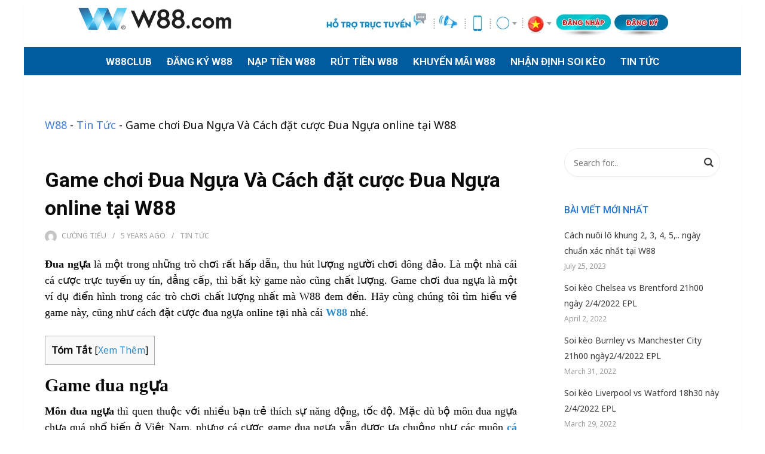

--- FILE ---
content_type: text/html; charset=UTF-8
request_url: https://w88club.com.co/game-dua-ngua-w88/
body_size: 18273
content:
<!DOCTYPE html>
<html class="no-js" lang="en-US" prefix="og: http://ogp.me/ns#">
<head>
<meta charset="UTF-8">
<meta name="viewport" content="width=device-width, initial-scale=1">
<link rel="profile" href="https://gmpg.org/xfn/11">


<!-- Search Engine Optimization by Rank Math - https://s.rankmath.com/home -->
<title>Game Đua Ngựa - Cách đặt cược Đua Ngựa online tại W88</title>
<meta name="description" content="Game đua ngựa ăn xu cực hấp dẫn tại nhà cái W88. Hướng dẫn chơi đua ngựa online kiếm xu cực đã với nhiều phần quà hoành tráng."/>
<meta name="robots" content="follow, index, max-snippet:-1, max-video-preview:-1, max-image-preview:large"/>
<link rel="canonical" href="https://w88club.com.co/game-dua-ngua-w88/" />
<meta property="og:locale" content="en_US">
<meta property="og:type" content="article">
<meta property="og:title" content="Game Đua Ngựa - Cách đặt cược Đua Ngựa online tại W88">
<meta property="og:description" content="Game đua ngựa ăn xu cực hấp dẫn tại nhà cái W88. Hướng dẫn chơi đua ngựa online kiếm xu cực đã với nhiều phần quà hoành tráng.">
<meta property="og:url" content="https://w88club.com.co/game-dua-ngua-w88/">
<meta property="og:site_name" content="W88 - Link vào W88club mới nhất &amp; nhận 90k miễn phí - W88vn">
<meta property="article:publisher" content="https://www.facebook.com/w88clubcomvn/">
<meta property="article:section" content="Tin Tức">
<meta property="article:published_time" content="2020-08-19T22:22:25+07:00">
<meta property="article:modified_time" content="2023-07-26T00:21:58+07:00">
<meta property="og:updated_time" content="2023-07-26T00:21:58+07:00">
<meta property="og:image" content="https://w88club.com.co/wp-content/uploads/2020/08/game-choi-dua-ngua-w88-2.jpg">
<meta property="og:image:secure_url" content="https://w88club.com.co/wp-content/uploads/2020/08/game-choi-dua-ngua-w88-2.jpg">
<meta property="og:image:width" content="800">
<meta property="og:image:height" content="395">
<meta property="og:image:alt" content="Game chơi đua ngựa- Cách đặt cược đua ngựa online tại nhà cái W88 cực hot">
<meta property="og:image:type" content="image/jpeg">
<meta name="twitter:card" content="summary_large_image">
<meta name="twitter:title" content="Game Đua Ngựa - Cách đặt cược Đua Ngựa online tại W88">
<meta name="twitter:description" content="Game đua ngựa ăn xu cực hấp dẫn tại nhà cái W88. Hướng dẫn chơi đua ngựa online kiếm xu cực đã với nhiều phần quà hoành tráng.">
<meta name="twitter:site" content="@w88clubcomvn">
<meta name="twitter:creator" content="@w88clubcomvn">
<meta name="twitter:image" content="https://w88club.com.co/wp-content/uploads/2020/08/game-choi-dua-ngua-w88-2.jpg">
<script type="application/ld+json">{"@context":"https:\/\/schema.org","@graph":[{"@type":"BlogPosting","headline":"Game ch\u01a1i \u0110ua Ng\u1ef1a V\u00e0 C\u00e1ch \u0111\u1eb7t c\u01b0\u1ee3c \u0110ua Ng\u1ef1a online t\u1ea1i W88","datePublished":"2020-08-19T22:22:25+07:00","dateModified":"2023-07-26T00:21:58+07:00","publisher":{"@type":"Organization","name":"W88club","logo":{"@type":"ImageObject","url":"https:\/\/w88club.com.co\/wp-content\/uploads\/2020\/05\/1_dpyvUCLKEFr10Ba1lWF4Uw.jpeg"}},"mainEntityOfPage":{"@type":"WebPage","@id":"https:\/\/w88club.com.co\/game-dua-ngua-w88\/"},"author":{"@type":"Person","name":"C\u01b0\u1eddng Ti\u1ec3u"},"description":"Game \u0111ua ng\u1ef1a \u0103n xu c\u1ef1c h\u1ea5p d\u1eabn t\u1ea1i nh\u00e0 c\u00e1i W88. H\u01b0\u1edbng d\u1eabn ch\u01a1i \u0111ua ng\u1ef1a online ki\u1ebfm xu c\u1ef1c \u0111\u00e3 v\u1edbi nhi\u1ec1u ph\u1ea7n qu\u00e0 ho\u00e0nh tr\u00e1ng.","image":{"@type":"ImageObject","url":"https:\/\/w88club.com.co\/wp-content\/uploads\/2020\/08\/game-choi-dua-ngua-w88-2.jpg","width":800,"height":395}},{"@type":"BreadcrumbList","itemListElement":[{"@type":"ListItem","position":1,"item":{"@id":"https:\/\/w88club.com.co","name":"W88"}},{"@type":"ListItem","position":2,"item":{"@id":"https:\/\/w88club.com.co\/tin-tuc-w88\/","name":"Tin T\u1ee9c"}},{"@type":"ListItem","position":3,"item":{"@id":"https:\/\/w88club.com.co\/game-dua-ngua-w88\/","name":"Game ch\u01a1i \u0110ua Ng\u1ef1a V\u00e0 C\u00e1ch \u0111\u1eb7t c\u01b0\u1ee3c \u0110ua Ng\u1ef1a online t\u1ea1i W88"}}]}]}</script>
<!-- /Rank Math WordPress SEO plugin -->

<link rel='dns-prefetch' href='//use.fontawesome.com' />
<link rel='dns-prefetch' href='//fonts.googleapis.com' />
<link rel="alternate" type="application/rss+xml" title="W88 - Link vào W88club mới nhất &amp; nhận 90k miễn phí - W88vn &raquo; Feed" href="https://w88club.com.co/feed/" />
<link rel="alternate" type="application/rss+xml" title="W88 - Link vào W88club mới nhất &amp; nhận 90k miễn phí - W88vn &raquo; Comments Feed" href="https://w88club.com.co/comments/feed/" />
<link rel='stylesheet' id='wp-block-library-css'  href='https://w88club.com.co/wp-includes/css/dist/block-library/style.min.css?ver=5.4.1' type='text/css' media='all' />
<link rel='stylesheet' id='wp-block-library-theme-css'  href='https://w88club.com.co/wp-includes/css/dist/block-library/theme.min.css?ver=5.4.1' type='text/css' media='all' />
<link rel='stylesheet' id='buttonizer_frontend_style-css'  href='https://w88club.com.co/wp-content/plugins/buttonizer-multifunctional-button/assets/frontend.css?v=7c18c737af0919db884d585b5f82e461&#038;ver=5.4.1' type='text/css' media='all' />
<link rel='stylesheet' id='buttonizer-icon-library-css'  href='https://use.fontawesome.com/releases/v5.8.2/css/all.css?ver=5.4.1' type='text/css' media='all' />
<link rel='stylesheet' id='toc-screen-css'  href='https://w88club.com.co/wp-content/plugins/table-of-contents-plus/screen.min.css?ver=2002' type='text/css' media='all' />
<link rel='stylesheet' id='dashicons-css'  href='https://w88club.com.co/wp-includes/css/dashicons.min.css?ver=5.4.1' type='text/css' media='all' />
<link rel='stylesheet' id='wpmm_fontawesome_css-css'  href='https://w88club.com.co/wp-content/plugins/wp-megamenu/assets/font-awesome-4.7.0/css/font-awesome.min.css?ver=4.7.0' type='text/css' media='all' />
<link rel='stylesheet' id='wpmm_icofont_css-css'  href='https://w88club.com.co/wp-content/plugins/wp-megamenu/assets/icofont/icofont.min.css?ver=1.0.1' type='text/css' media='all' />
<link rel='stylesheet' id='wpmm_css-css'  href='https://w88club.com.co/wp-content/plugins/wp-megamenu/assets/css/wpmm.css?ver=1.3.7' type='text/css' media='all' />
<link rel='stylesheet' id='featuresbox_css-css'  href='https://w88club.com.co/wp-content/plugins/wp-megamenu/addons/wpmm-featuresbox/wpmm-featuresbox.css?ver=1' type='text/css' media='all' />
<link rel='stylesheet' id='postgrid_css-css'  href='https://w88club.com.co/wp-content/plugins/wp-megamenu/addons/wpmm-gridpost/wpmm-gridpost.css?ver=1' type='text/css' media='all' />
<link rel='stylesheet' id='reviewmax-plugins-style-css'  href='https://w88club.com.co/wp-content/themes/reviewmax/assets/css/plugins.min.css?ver=5.4.1' type='text/css' media='all' />
<link rel='stylesheet' id='reviewmax-style-css'  href='https://w88club.com.co/wp-content/themes/reviewmax/style.min.css?ver=5.4.1' type='text/css' media='all' />
<!--[if lte IE 7]>
<link rel='stylesheet' id='reviewmax-fontello-ie7-css'  href='https://w88club.com.co/wp-content/themes/reviewmax/assets/css/fontello-ie7.css?ver=5.4.1' type='text/css' media='all' />
<![endif]-->
<link rel='stylesheet' id='tj-extras-widgets-style-css'  href='https://w88club.com.co/wp-content/plugins/tj-extras/assets/css/widgets.css?ver=5.4.1' type='text/css' media='all' />
<link rel='stylesheet' id='font-awesome-css'  href='https://w88club.com.co/wp-content/plugins/elementor/assets/lib/font-awesome/css/font-awesome.min.css?ver=4.7.0' type='text/css' media='all' />
<link rel='stylesheet' id='kirki-styles-reviewmax_options-css'  href='https://w88club.com.co/wp-content/plugins/tj-extras/ext/kirki/assets/css/kirki-styles.css?ver=3.0.35.3' type='text/css' media='all' />
<style id='kirki-styles-reviewmax_options-inline-css' type='text/css'>
body{background-color:#ffffff;color:#0a0a0a;font-family:"Noto Sans", Helvetica, Arial, sans-serif;font-size:18px;font-weight:400;letter-spacing:0px;text-transform:none;}.back-to-top:hover{background-color:#635454;}.site-title a{font-family:Roboto, Helvetica, Arial, sans-serif!important;font-size:30px!important;font-weight:700;text-transform:uppercase!important;color:#383838!important;}.menu-primary-items a{font-family:Roboto, Helvetica, Arial, sans-serif!important;font-size:17px!important;font-weight:900;letter-spacing:0px!important;text-transform:uppercase!important;color:#ffffff!important;}.menu-primary-items a:hover{color:#111112!important;}.menu-primary-items li.current-menu-item > a{color:#000000!important;}.menu-primary-items li{margin-right:2rem;}.menu-primary-items .sub-menu{background-color:#e6e9e9;}.menu-primary-items .sub-menu a{color:#0a0909!important;}.menu-primary-items .sub-menu a:hover{color:#3489c5!important;}.menu-primary-items .sub-menu li:hover{border-color:#3489c5!important;}.menu-mobile-items a{font-family:Roboto, Helvetica, Arial, sans-serif!important;font-size:16px!important;font-weight:700;letter-spacing:0px!important;text-transform:none!important;color:#ffffff;border-color:#005c9e;}.mobile-navigation{background-color:#005c9e;}.menu-mobile-items a:hover{color:#000000;}.mobile-navigation .menu-mobile{background-color:#005c9e;color:#005c9e;}.author-bio .author-social-links a:hover,.author-bio .description .name a:hover,.contact-info-widget.default i,.entry-content a,.entry-meta a:hover,.entry-meta a:visited:hover,.logged-in-as a,.menu .sub-menu a:hover,.menu a:hover,.menu li:hover > a,.more-link,.more-link:visited,.post-featured .entry-title a:hover,.post-featured-grid .entry-title a:hover,.post-pagination .post-detail a,.post-slider .entry-title a:hover,.search-icon .search-toggle:hover,.search-icon .search-toggle:visited:hover,.sidebar-footer a:hover,.tag-links a,.tj-custom-links li a:hover,.tj-custom-links li a:hover:before,a:hover,a:visited:hover{color:#2b8ace;}.author-badge,.cat-links.cat-bg a,.contact-info-widget li.skype a,.menu li.btn a,.percentage-type .review-bar .bar,.point-type .review-bar .bar,.review-heading,.review-score,.site-header-cart .cart-contents .count{background-color:#2b8ace;}.menu .sub-menu li:hover,.more-link{border-color:#2b8ace;}h1,h1 a,h1 a:visited,h2,h2 a,h2 a:visited,h3,h3 a,h3 a:visited,h4,h4 a,h4 a:visited,h5,h5 a,h5 a:visited,h6,h6 a,h6 a:visited{color:#0a0a0a;font-family:Roboto, Helvetica, Arial, sans-serif;font-weight:700;letter-spacing:0px;text-transform:none;}.button,.contact-info-widget li.skype a,button,input[type="button"],input[type="reset"],input[type="submit"]{font-family:Roboto, Helvetica, Arial, sans-serif;font-size:13px;font-weight:700;line-height:1;text-transform:uppercase;}form input[type="color"],form input[type="date"],form input[type="datetime"],form input[type="datetime-local"],form input[type="email"],form input[type="month"],form input[type="number"],form input[type="password"],form input[type="search"],form input[type="tel"],form input[type="text"],form input[type="time"],form input[type="url"],form input[type="week"],form select,form textarea{-webkit-border-radius:26px;-moz-border-radius:26px;border-radius:26px;}.widget-area .widget-title{font-family:Roboto, Helvetica, Arial, sans-serif;font-size:16px;font-weight:500;letter-spacing:0px;text-transform:uppercase;color:#2174d3;margin-bottom:9px;}.widget{margin-bottom:40px;}.copyrights{background-color:#000000;color:#edecec;}.copyrights a{color:#d8cece;}.copyrights a:visited{color:#d8cece;}.copyright{font-family:Roboto, Helvetica, Arial, sans-serif;font-size:12px;font-weight:400;text-transform:none;}@media (min-width: 1200px){.container, .elementor-section.elementor-section-boxed > .elementor-container{max-width:117rem;}}
</style>
<link rel='stylesheet' id='poppins-css'  href='//fonts.googleapis.com/css?family=Poppins%3A100%2C100italic%2C200%2C200italic%2C300%2C300italic%2Cregular%2Citalic%2C500%2C500italic%2C600%2C600italic%2C700%2C700italic%2C800%2C800italic%2C900%2C900italic&#038;ver=1.3.7' type='text/css' media='all' />
<link rel='stylesheet' id='open-sans-css'  href='https://fonts.googleapis.com/css?family=Open+Sans%3A300italic%2C400italic%2C600italic%2C300%2C400%2C600&#038;subset=latin%2Clatin-ext&#038;display=fallback&#038;ver=5.4.1' type='text/css' media='all' />
<script type='text/javascript' src='https://w88club.com.co/wp-includes/js/jquery/jquery.js?ver=1.12.4-wp'></script>
<script type='text/javascript' src='https://w88club.com.co/wp-includes/js/jquery/jquery-migrate.min.js?ver=1.4.1'></script>
<script type='text/javascript' src='https://w88club.com.co/wp-content/plugins/wp-megamenu/addons/wpmm-featuresbox/wpmm-featuresbox.js?ver=1'></script>
<script type='text/javascript'>
/* <![CDATA[ */
var postgrid_ajax_load = {"ajax_url":"https:\/\/w88club.com.co\/wp-admin\/admin-ajax.php","redirecturl":"https:\/\/w88club.com.co\/"};
/* ]]> */
</script>
<script type='text/javascript' src='https://w88club.com.co/wp-content/plugins/wp-megamenu/addons/wpmm-gridpost/wpmm-gridpost.js?ver=1'></script>
<!--[if lte IE 9]>
<script type='text/javascript' src='https://w88club.com.co/wp-content/themes/reviewmax/assets/js/html5shiv.min.js'></script>
<![endif]-->
<script type='text/javascript' src='https://w88club.com.co/wp-content/plugins/tj-extras/assets/js/share.min.js?ver=5.4.1'></script>
<link rel='https://api.w.org/' href='https://w88club.com.co/wp-json/' />
<link rel="EditURI" type="application/rsd+xml" title="RSD" href="https://w88club.com.co/xmlrpc.php?rsd" />
<link rel="wlwmanifest" type="application/wlwmanifest+xml" href="https://w88club.com.co/wp-includes/wlwmanifest.xml" /> 
<meta name="generator" content="WordPress 5.4.1" />
<link rel='shortlink' href='https://w88club.com.co/?p=2333' />
<link rel="alternate" type="application/json+oembed" href="https://w88club.com.co/wp-json/oembed/1.0/embed?url=https%3A%2F%2Fw88club.com.co%2Fgame-dua-ngua-w88%2F" />
<link rel="alternate" type="text/xml+oembed" href="https://w88club.com.co/wp-json/oembed/1.0/embed?url=https%3A%2F%2Fw88club.com.co%2Fgame-dua-ngua-w88%2F&#038;format=xml" />
<!-- Global site tag (gtag.js) - Google Analytics -->
<script async src="https://www.googletagmanager.com/gtag/js?id=UA-174549096-1"></script>
<script>
  window.dataLayer = window.dataLayer || [];
  function gtag(){dataLayer.push(arguments);}
  gtag('js', new Date());

  gtag('config', 'UA-174549096-1');
</script><style type="text/css">.wp-megamenu-wrap > ul.wp-megamenu > li.wpmm_mega_menu > .wpmm-strees-row-container 
                        > ul.wp-megamenu-sub-menu { width: 100% !important;}.wp-megamenu > li.wp-megamenu-item-56.wpmm-item-fixed-width  > ul.wp-megamenu-sub-menu { width: 100% !important;}.wpmm-nav-wrap ul.wp-megamenu>li ul.wp-megamenu-sub-menu #wp-megamenu-item-56>a { }.wpmm-nav-wrap .wp-megamenu>li>ul.wp-megamenu-sub-menu li#wp-megamenu-item-56>a { }li#wp-megamenu-item-56> ul ul ul> li { width: 100%; display: inline-block;} li#wp-megamenu-item-56 a { }#wp-megamenu-item-56> .wp-megamenu-sub-menu { }.wp-megamenu-wrap > ul.wp-megamenu > li.wpmm_mega_menu > .wpmm-strees-row-container 
                        > ul.wp-megamenu-sub-menu { width: 100% !important;}.wp-megamenu > li.wp-megamenu-item-57.wpmm-item-fixed-width  > ul.wp-megamenu-sub-menu { width: 100% !important;}.wpmm-nav-wrap ul.wp-megamenu>li ul.wp-megamenu-sub-menu #wp-megamenu-item-57>a { }.wpmm-nav-wrap .wp-megamenu>li>ul.wp-megamenu-sub-menu li#wp-megamenu-item-57>a { }li#wp-megamenu-item-57> ul ul ul> li { width: 100%; display: inline-block;} li#wp-megamenu-item-57 a { }#wp-megamenu-item-57> .wp-megamenu-sub-menu { }.wp-megamenu-wrap > ul.wp-megamenu > li.wpmm_mega_menu > .wpmm-strees-row-container 
                        > ul.wp-megamenu-sub-menu { width: 100% !important;}.wp-megamenu > li.wp-megamenu-item-58.wpmm-item-fixed-width  > ul.wp-megamenu-sub-menu { width: 100% !important;}.wpmm-nav-wrap ul.wp-megamenu>li ul.wp-megamenu-sub-menu #wp-megamenu-item-58>a { }.wpmm-nav-wrap .wp-megamenu>li>ul.wp-megamenu-sub-menu li#wp-megamenu-item-58>a { }li#wp-megamenu-item-58> ul ul ul> li { width: 100%; display: inline-block;} li#wp-megamenu-item-58 a { }#wp-megamenu-item-58> .wp-megamenu-sub-menu { }.wp-megamenu-wrap > ul.wp-megamenu > li.wpmm_mega_menu > .wpmm-strees-row-container 
                        > ul.wp-megamenu-sub-menu { width: 100% !important;}.wp-megamenu > li.wp-megamenu-item-59.wpmm-item-fixed-width  > ul.wp-megamenu-sub-menu { width: 100% !important;}.wpmm-nav-wrap ul.wp-megamenu>li ul.wp-megamenu-sub-menu #wp-megamenu-item-59>a { }.wpmm-nav-wrap .wp-megamenu>li>ul.wp-megamenu-sub-menu li#wp-megamenu-item-59>a { }li#wp-megamenu-item-59> ul ul ul> li { width: 100%; display: inline-block;} li#wp-megamenu-item-59 a { }#wp-megamenu-item-59> .wp-megamenu-sub-menu { }.wp-megamenu-wrap > ul.wp-megamenu > li.wpmm_mega_menu > .wpmm-strees-row-container 
                        > ul.wp-megamenu-sub-menu { width: 100% !important;}.wp-megamenu > li.wp-megamenu-item-241.wpmm-item-fixed-width  > ul.wp-megamenu-sub-menu { width: 100% !important;}.wpmm-nav-wrap ul.wp-megamenu>li ul.wp-megamenu-sub-menu #wp-megamenu-item-241>a { }.wpmm-nav-wrap .wp-megamenu>li>ul.wp-megamenu-sub-menu li#wp-megamenu-item-241>a { }li#wp-megamenu-item-241> ul ul ul> li { width: 100%; display: inline-block;} li#wp-megamenu-item-241 a { }#wp-megamenu-item-241> .wp-megamenu-sub-menu { }.wp-megamenu-wrap > ul.wp-megamenu > li.wpmm_mega_menu > .wpmm-strees-row-container 
                        > ul.wp-megamenu-sub-menu { width: 100% !important;}.wp-megamenu > li.wp-megamenu-item-242.wpmm-item-fixed-width  > ul.wp-megamenu-sub-menu { width: 100% !important;}.wpmm-nav-wrap ul.wp-megamenu>li ul.wp-megamenu-sub-menu #wp-megamenu-item-242>a { }.wpmm-nav-wrap .wp-megamenu>li>ul.wp-megamenu-sub-menu li#wp-megamenu-item-242>a { }li#wp-megamenu-item-242> ul ul ul> li { width: 100%; display: inline-block;} li#wp-megamenu-item-242 a { }#wp-megamenu-item-242> .wp-megamenu-sub-menu { }.wp-megamenu-wrap > ul.wp-megamenu > li.wpmm_mega_menu > .wpmm-strees-row-container 
                        > ul.wp-megamenu-sub-menu { width: 100% !important;}.wp-megamenu > li.wp-megamenu-item-272.wpmm-item-fixed-width  > ul.wp-megamenu-sub-menu { width: 100% !important;}.wpmm-nav-wrap ul.wp-megamenu>li ul.wp-megamenu-sub-menu #wp-megamenu-item-272>a { }.wpmm-nav-wrap .wp-megamenu>li>ul.wp-megamenu-sub-menu li#wp-megamenu-item-272>a { }li#wp-megamenu-item-272> ul ul ul> li { width: 100%; display: inline-block;} li#wp-megamenu-item-272 a { }#wp-megamenu-item-272> .wp-megamenu-sub-menu { }.wp-megamenu-wrap > ul.wp-megamenu > li.wpmm_mega_menu > .wpmm-strees-row-container 
                        > ul.wp-megamenu-sub-menu { width: 100% !important;}.wp-megamenu > li.wp-megamenu-item-274.wpmm-item-fixed-width  > ul.wp-megamenu-sub-menu { width: 100% !important;}.wpmm-nav-wrap ul.wp-megamenu>li ul.wp-megamenu-sub-menu #wp-megamenu-item-274>a { }.wpmm-nav-wrap .wp-megamenu>li>ul.wp-megamenu-sub-menu li#wp-megamenu-item-274>a { }li#wp-megamenu-item-274> ul ul ul> li { width: 100%; display: inline-block;} li#wp-megamenu-item-274 a { }#wp-megamenu-item-274> .wp-megamenu-sub-menu { }.wp-megamenu-wrap > ul.wp-megamenu > li.wpmm_mega_menu > .wpmm-strees-row-container 
                        > ul.wp-megamenu-sub-menu { width: 100% !important;}.wp-megamenu > li.wp-megamenu-item-276.wpmm-item-fixed-width  > ul.wp-megamenu-sub-menu { width: 100% !important;}.wpmm-nav-wrap ul.wp-megamenu>li ul.wp-megamenu-sub-menu #wp-megamenu-item-276>a { }.wpmm-nav-wrap .wp-megamenu>li>ul.wp-megamenu-sub-menu li#wp-megamenu-item-276>a { }li#wp-megamenu-item-276> ul ul ul> li { width: 100%; display: inline-block;} li#wp-megamenu-item-276 a { }#wp-megamenu-item-276> .wp-megamenu-sub-menu { }.wp-megamenu-wrap > ul.wp-megamenu > li.wpmm_mega_menu > .wpmm-strees-row-container 
                        > ul.wp-megamenu-sub-menu { width: 100% !important;}.wp-megamenu > li.wp-megamenu-item-275.wpmm-item-fixed-width  > ul.wp-megamenu-sub-menu { width: 100% !important;}.wpmm-nav-wrap ul.wp-megamenu>li ul.wp-megamenu-sub-menu #wp-megamenu-item-275>a { }.wpmm-nav-wrap .wp-megamenu>li>ul.wp-megamenu-sub-menu li#wp-megamenu-item-275>a { }li#wp-megamenu-item-275> ul ul ul> li { width: 100%; display: inline-block;} li#wp-megamenu-item-275 a { }#wp-megamenu-item-275> .wp-megamenu-sub-menu { }.wp-megamenu-wrap > ul.wp-megamenu > li.wpmm_mega_menu > .wpmm-strees-row-container 
                        > ul.wp-megamenu-sub-menu { width: 100% !important;}.wp-megamenu > li.wp-megamenu-item-5790.wpmm-item-fixed-width  > ul.wp-megamenu-sub-menu { width: 100% !important;}.wpmm-nav-wrap ul.wp-megamenu>li ul.wp-megamenu-sub-menu #wp-megamenu-item-5790>a { }.wpmm-nav-wrap .wp-megamenu>li>ul.wp-megamenu-sub-menu li#wp-megamenu-item-5790>a { }li#wp-megamenu-item-5790> ul ul ul> li { width: 100%; display: inline-block;} li#wp-megamenu-item-5790 a { }#wp-megamenu-item-5790> .wp-megamenu-sub-menu { }</style><style type="text/css"></style><style type="text/css">.wpmm-hide-mobile-menu{display:none}#wp-megamenu-primary:hover{z-index:10008}#wp-megamenu-primary{z-index:9999;text-align:right;background-color:#145bca;padding-right:20px;padding-left:20px;border-bottom:3px solid #145bca}#wp-megamenu-primary.wpmm-sticky-wrap.wpmm-sticky{background-color:#145bca}.wp-megamenu-wrap .form .submit{background-color:#145bca}#wp-megamenu-primary>.wpmm-nav-wrap .wpmm_brand_logo_wrap img{margin-top:17px;margin-right:15px}#wp-megamenu-primary .wpmm-search-form input{color:rgba(255,255,255,.8)}#wp-megamenu-primary>.wpmm-nav-wrap ul.wp-megamenu>li>a,.wp-megamenu-wrap .wpmm-nav-wrap>ul>li.wpmm-social-link.wpmm-social-link-search a,.wpmm-menu-cart .cart-icon .fa-shopping-cart,.wp-megamenu-wrap .form .submit,.wpmm-menu-cart span.cart-icon i{font-family:'Open Sans';color:rgba(255,255,255,.8);font-size:16px;font-weight:400;line-height:24px;text-transform:capitalize;letter-spacing:0;background-color:#145bca;padding-top:23px;padding-bottom:23px}#wp-megamenu-primary>.wpmm-nav-wrap ul.wp-megamenu>li:hover>a,#wp-megamenu-primary>.wpmm-nav-wrap ul.wp-megamenu>li.current-menu-ancestor>a,#wp-megamenu-primary>.wpmm-nav-wrap ul.wp-megamenu>li.active>a{color:#fff;background-color:#145bca;border-top:0 none;border-right:0 none;border-left:0 none;border-bottom:0 none}.wpmm-woo-cart .site-header-cart.menu{padding-bottom:23px}#wp-megamenu-primary>.wpmm-nav-wrap ul.wp-megamenu>li.current-menu-ancestor>a,#wp-megamenu-primary>.wpmm-nav-wrap ul.wp-megamenu>li.active>a{color:#fff}#wp-megamenu-primary>.wpmm-nav-wrap ul.wp-megamenu>li.wpmm_dropdown_menu ul.wp-megamenu-sub-menu,#wp-megamenu-primary>.wpmm-nav-wrap ul.wp-megamenu li.wpmm-type-widget .wp-megamenu-sub-menu li .wp-megamenu-sub-menu{width:220px;background-color:#f1f4f9}#wp-megamenu-primary>.wpmm-nav-wrap ul.wp-megamenu>li.wpmm_mega_menu>ul.wp-megamenu-sub-menu{border-radius:0 0 0 0}#wp-megamenu-primary>.wpmm-nav-wrap ul.wp-megamenu>li ul.wp-megamenu-sub-menu li a,#wp-megamenu-primary>.wpmm-nav-wrap ul.wp-megamenu>li ul.wp-megamenu-sub-menu li,#wp-megamenu-primary>.wpmm-nav-wrap ul.wp-megamenu h1,#wp-megamenu-primary>.wpmm-nav-wrap ul.wp-megamenu h2,#wp-megamenu-primary>.wpmm-nav-wrap ul.wp-megamenu h3,#wp-megamenu-primary>.wpmm-nav-wrap ul.wp-megamenu h4,#wp-megamenu-primary>.wpmm-nav-wrap ul.wp-megamenu h5,#wp-megamenu-primary>.wpmm-nav-wrap ul.wp-megamenu h6{font-family:'Open Sans'!important}#wp-megamenu-primary>.wpmm-nav-wrap ul.wp-megamenu>li ul.wp-megamenu-sub-menu li a{color:#a6abbc;font-size:14px;font-weight:400;line-height:24px;text-transform:capitalize;background-color:#f1f4f9;padding-top:5px;padding-right:15px;padding-bottom:5px;padding-left:15px}#wp-megamenu-primary>.wpmm-nav-wrap ul.wp-megamenu>li ul.wp-megamenu-sub-menu li:hover>a,#wp-megamenu-primary>.wpmm-nav-wrap ul.wp-megamenu>li ul.wp-megamenu-sub-menu li.current-menu-ancestor>a,#wp-megamenu-primary>.wpmm-nav-wrap ul.wp-megamenu>li ul.wp-megamenu-sub-menu li.active>a,.wpmm-woo-product-category ul li.cat-list a:hover,.wpmm-woo-product-category.layout_2 ul li a:hover{color:#145bca!important;background-color:#e0e0e0}#wp-megamenu-primary>.wpmm-nav-wrap ul.wp-megamenu>li ul.wp-megamenu-sub-menu li.current-menu-item>a,ul.wp-megamenu li ul.wp-megamenu-sub-menu .wpmm-vertical-tabs-nav ul li.active>a,ul.wp-megamenu li ul.wp-megamenu-sub-menu .wpmm-vertical-tabs-nav ul li.active{color:#145bca;background-color:#e0e0e0}#wp-megamenu-primary>.wpmm-nav-wrap ul.wp-megamenu>li ul.wp-megamenu-sub-menu li:last-child:hover>a,#wp-megamenu-primary>.wpmm-nav-wrap ul.wp-megamenu>li ul.wp-megamenu-sub-menu li:last-child>a{border-bottom:none}#wp-megamenu-primary>.wpmm-nav-wrap .wp-megamenu>li>ul.wp-megamenu-sub-menu li.wpmm-type-widget>a,#wp-megamenu-primary>.wpmm-nav-wrap .wp-megamenu>li .wpmm-strees-row-container>ul.wp-megamenu-sub-menu li.wpmm-type-widget>a,#wp-megamenu-primary>.wpmm-nav-wrap .wp-megamenu>li .wpmm-strees-row-and-content-container>ul.wp-megamenu-sub-menu li.wpmm-type-widget>a,#wp-megamenu-primary>.wpmm-nav-wrap .wp-megamenu>li>ul.wp-megamenu-sub-menu li.wpmm-type-widget:hover>a,#wp-megamenu-primary>.wpmm-nav-wrap .wp-megamenu>li .wpmm-strees-row-container>ul.wp-megamenu-sub-menu li.wpmm-type-widget:hover>a,#wp-megamenu-primary>.wpmm-nav-wrap .wp-megamenu>li .wpmm-strees-row-and-content-container>ul.wp-megamenu-sub-menu li.wpmm-type-widget:hover>a{border-bottom:none;background:none}#wp-megamenu-primary>.wpmm-nav-wrap .wp-megamenu>li>ul.wp-megamenu-sub-menu li.wpmm-type-widget>a,#wp-megamenu-primary>.wpmm-nav-wrap .wp-megamenu>li .wpmm-strees-row-container>ul.wp-megamenu-sub-menu li.wpmm-type-widget>a,#wp-megamenu-primary>.wpmm-nav-wrap .wp-megamenu>li .wpmm-strees-row-and-content-container>ul.wp-megamenu-sub-menu li.wpmm-type-widget>a{font-size:15px;font-weight:400;line-height:25px;text-transform:uppercase;margin-bottom:5px}#wp-megamenu-primary>.wpmm-nav-wrap .wp-megamenu>li>ul.wp-megamenu-sub-menu li.wpmm-type-widget:hover>a,#wp-megamenu-primary>.wpmm-nav-wrap .wp-megamenu>li .wpmm-strees-row-container>ul.wp-megamenu-sub-menu li.wpmm-type-widget:hover>a,#wp-megamenu-primary>.wpmm-nav-wrap .wp-megamenu>li .wpmm-strees-row-and-content-container>ul.wp-megamenu-sub-menu li.wpmm-type-widget:hover>a{color:#145bca}#wp-megamenu-primary>.wpmm-nav-wrap>ul.wp-megamenu>li.wpmm_mega_menu>.wpmm-strees-row-container>ul.wp-megamenu-sub-menu,#wp-megamenu-primary>.wpmm-nav-wrap>ul.wp-megamenu>li.wpmm_mega_menu>.wpmm-strees-row-and-content-container-container>ul.wp-megamenu-sub-menu,#wp-megamenu-primary>.wpmm-nav-wrap>ul>li.wpmm-strees-row .wpmm-strees-row-container>.wp-megamenu-sub-menu:before,#wp-megamenu-primary>.wpmm-nav-wrap>ul>li.wpmm-strees-row .wpmm-strees-row-container>.wp-megamenu-sub-menu:after,#wp-megamenu-primary>.wpmm-nav-wrap>ul.wp-megamenu>li.wpmm_mega_menu>.wpmm-strees-row-and-content-container>ul.wp-megamenu-sub-menu{background:#f1f4f9}#wp-megamenu-primary>.wpmm-nav-wrap ul.wp-megamenu>li.wpmm_mega_menu>ul.wp-megamenu-sub-menu{width:calc(100% + 40px);margin-left:-20px;background-color:#f1f4f9}#wp-megamenu-primary>.wpmm-nav-wrap ul.wp-megamenu>li.wpmm_mega_menu>ul.wp-megamenu-sub-menu li.wpmm-col{border-right:1px solid #f1f4f9}#wp-megamenu-primary>.wpmm-nav-wrap ul.wp-megamenu li.wpmm-type-widget .wpmm-item-title{color:#fff;font-size:13px;font-weight:600;line-height:25px;text-transform:uppercase;letter-spacing:0}#wp-megamenu-primary>.wpmm-nav-wrap ul.wp-megamenu li.wpmm-type-widget .wpmm-item-title:hover{color:#1e73be}#wp-megamenu-primary>.wpmm-nav-wrap ul.wp-megamenu li.wpmm-type-widget{color:#ddd}@media (max-width:767px){.wpmm_mobile_menu_btn{display:block}.wp-megamenu-wrap.wpmm-mobile-menu ul.wp-megamenu{display:none;position:absolute;z-index:9999;background:#FFF;width:100%;left:0;max-height:none}.wp-megamenu-wrap.wpmm-mobile-menu ul.wp-megamenu li{width:100%}.wp-megamenu-wrap.wpmm-mobile-menu ul.wp-megamenu li button{padding:0;background:none}a.wpmm_mobile_menu_btn{display:inline-block!important}#wp-megamenu-primary.wp-megamenu-wrap.wpmm-mobile-menu .wpmm-nav-wrap{text-align:right;height:100%}.wp-megamenu-wrap.wpmm-mobile-menu .wpmm-nav-wrap ul.wp-megamenu{text-align:left}.wp-megamenu-wrap.wpmm-mobile-menu .wpmm-nav-wrap>ul>li.wpmm-social-link{float:none}.wp-megamenu-wrap.wpmm-mobile-menu .wpmm-nav-wrap{vertical-align:baseline;display:block;width:100%;text-align:right}.wp-megamenu-wrap.wpmm-mobile-menu .wpmm-nav-wrap>ul>li>a{padding:10px 12px}.wp-megamenu-wrap.wpmm-mobile-menu .wpmm-nav-wrap .wp-megamenu{padding:10px}.wpmm-mobile-menu ul.wp-megamenu li>a b{float:right;padding:0 5px;line-height:inherit}.wp-megamenu-wrap.wpmm-mobile-menu .wpmm-nav-wrap{position:relative}.wpmm-mobile-menu ul.wp-megamenu li>a{display:block}.wpmm-mobile-menu ul.wp-megamenu li{border:none}.admin-bar .wpmm-sticky.wpmm-sticky-wrap.wpmm-mobile-menu{top:auto}.wp-megamenu-wrap.wpmm-mobile-menu .wpmm-nav-wrap>ul.wp-megamenu>li.wpmm_dropdown_menu ul.wp-megamenu-sub-menu{box-shadow:none}.wpmm-mobile-menu a.wpmm_mobile_menu_btn{box-shadow:none;border:none;padding:6px 12px;font-weight:400;margin:12px 0;border-radius:3px;transition:400ms;-webkit-transition:400ms}.wpmm-mobile-menu .wpmm_mobile_menu_btn i{vertical-align:baseline}.wp-megamenu-wrap.wpmm-mobile-menu .wpmm-nav-wrap ul.wp-megamenu li .wp-megamenu-sub-menu{position:relative;opacity:1;visibility:visible;padding:0;margin:0}.wp-megamenu-wrap.wpmm-mobile-menu .wpmm-nav-wrap ul.wp-megamenu>li.wpmm_mega_menu>ul.wp-megamenu-sub-menu{position:relative;visibility:visible;opacity:1}.wp-megamenu-wrap.wpmm-mobile-menu .wpmm-nav-wrap ul.wp-megamenu li .wp-megamenu-sub-menu li ul{padding:0;margin:0}.wpmm-mobile-menu .wpmm-social-link{display:inline-block;width:auto!important}#wp-megamenu-primary.wpmm-mobile-menu a.wpmm_mobile_menu_btn{margin-top:12px;margin-bottom:12px}.wpmm_mobile_menu_btn{color:#ffffff!important;background-color:#2964d8;font-size:14px}.wpmm_mobile_menu_btn:hover{color:#ffffff!important;background-color:#2844d3}.wpmm_mobile_menu_btn i{font-size:14px}#wp-megamenu-primary.wp-megamenu-wrap.wpmm-mobile-menu>.wpmm-nav-wrap ul.wp-megamenu>li>a{font-size:14px}#wp-megamenu-primary.wp-megamenu-wrap.wpmm-mobile-menu>.wpmm-nav-wrap ul.wp-megamenu>li>a{font-weight:400}#wp-megamenu-primary.wp-megamenu-wrap.wpmm-mobile-menu>.wpmm-nav-wrap ul.wp-megamenu>li>a{text-transform:uppercase}#wp-megamenu-primary.wp-megamenu-wrap.wpmm-mobile-menu>.wpmm-nav-wrap ul.wp-megamenu>li>a{padding-top:10px;padding-bottom:10px}.wp-megamenu-wrap.wpmm-mobile-menu .wpmm-nav-wrap .wp-megamenu>li.wpmm-item-fixed-width>ul.wp-megamenu-sub-menu{left:0!important;width:100%!important}}#wp-megamenu-mobile:hover{z-index:10008}#wp-megamenu-mobile{z-index:9999;text-align:right;background-color:#145bca;padding-right:20px;padding-left:20px;border-bottom:3px solid #145bca}#wp-megamenu-mobile.wpmm-sticky-wrap.wpmm-sticky{background-color:#145bca}.wp-megamenu-wrap .form .submit{background-color:#145bca}#wp-megamenu-mobile>.wpmm-nav-wrap .wpmm_brand_logo_wrap img{margin-top:17px;margin-right:15px}#wp-megamenu-mobile .wpmm-search-form input{color:rgba(255,255,255,.8)}#wp-megamenu-mobile>.wpmm-nav-wrap ul.wp-megamenu>li>a,.wp-megamenu-wrap .wpmm-nav-wrap>ul>li.wpmm-social-link.wpmm-social-link-search a,.wpmm-menu-cart .cart-icon .fa-shopping-cart,.wp-megamenu-wrap .form .submit,.wpmm-menu-cart span.cart-icon i{font-family:'Open Sans';color:rgba(255,255,255,.8);font-size:16px;font-weight:400;line-height:24px;text-transform:capitalize;letter-spacing:0;background-color:#145bca;padding-top:23px;padding-bottom:23px}#wp-megamenu-mobile>.wpmm-nav-wrap ul.wp-megamenu>li:hover>a,#wp-megamenu-mobile>.wpmm-nav-wrap ul.wp-megamenu>li.current-menu-ancestor>a,#wp-megamenu-mobile>.wpmm-nav-wrap ul.wp-megamenu>li.active>a{color:#fff;background-color:#145bca;border-top:0 none;border-right:0 none;border-left:0 none;border-bottom:0 none}.wpmm-woo-cart .site-header-cart.menu{padding-bottom:23px}#wp-megamenu-mobile>.wpmm-nav-wrap ul.wp-megamenu>li.current-menu-ancestor>a,#wp-megamenu-mobile>.wpmm-nav-wrap ul.wp-megamenu>li.active>a{color:#fff}#wp-megamenu-mobile>.wpmm-nav-wrap ul.wp-megamenu>li.wpmm_dropdown_menu ul.wp-megamenu-sub-menu,#wp-megamenu-mobile>.wpmm-nav-wrap ul.wp-megamenu li.wpmm-type-widget .wp-megamenu-sub-menu li .wp-megamenu-sub-menu{width:220px;background-color:#f1f4f9}#wp-megamenu-mobile>.wpmm-nav-wrap ul.wp-megamenu>li.wpmm_mega_menu>ul.wp-megamenu-sub-menu{border-radius:0 0 0 0}#wp-megamenu-mobile>.wpmm-nav-wrap ul.wp-megamenu>li ul.wp-megamenu-sub-menu li a,#wp-megamenu-mobile>.wpmm-nav-wrap ul.wp-megamenu>li ul.wp-megamenu-sub-menu li,#wp-megamenu-mobile>.wpmm-nav-wrap ul.wp-megamenu h1,#wp-megamenu-mobile>.wpmm-nav-wrap ul.wp-megamenu h2,#wp-megamenu-mobile>.wpmm-nav-wrap ul.wp-megamenu h3,#wp-megamenu-mobile>.wpmm-nav-wrap ul.wp-megamenu h4,#wp-megamenu-mobile>.wpmm-nav-wrap ul.wp-megamenu h5,#wp-megamenu-mobile>.wpmm-nav-wrap ul.wp-megamenu h6{font-family:'Open Sans'!important}#wp-megamenu-mobile>.wpmm-nav-wrap ul.wp-megamenu>li ul.wp-megamenu-sub-menu li a{color:#a6abbc;font-size:14px;font-weight:400;line-height:24px;text-transform:capitalize;background-color:#f1f4f9;padding-top:5px;padding-right:15px;padding-bottom:5px;padding-left:15px}#wp-megamenu-mobile>.wpmm-nav-wrap ul.wp-megamenu>li ul.wp-megamenu-sub-menu li:hover>a,#wp-megamenu-mobile>.wpmm-nav-wrap ul.wp-megamenu>li ul.wp-megamenu-sub-menu li.current-menu-ancestor>a,#wp-megamenu-mobile>.wpmm-nav-wrap ul.wp-megamenu>li ul.wp-megamenu-sub-menu li.active>a,.wpmm-woo-product-category ul li.cat-list a:hover,.wpmm-woo-product-category.layout_2 ul li a:hover{color:#145bca!important;background-color:#e0e0e0}#wp-megamenu-mobile>.wpmm-nav-wrap ul.wp-megamenu>li ul.wp-megamenu-sub-menu li.current-menu-item>a,ul.wp-megamenu li ul.wp-megamenu-sub-menu .wpmm-vertical-tabs-nav ul li.active>a,ul.wp-megamenu li ul.wp-megamenu-sub-menu .wpmm-vertical-tabs-nav ul li.active{color:#145bca;background-color:#e0e0e0}#wp-megamenu-mobile>.wpmm-nav-wrap ul.wp-megamenu>li ul.wp-megamenu-sub-menu li:last-child:hover>a,#wp-megamenu-mobile>.wpmm-nav-wrap ul.wp-megamenu>li ul.wp-megamenu-sub-menu li:last-child>a{border-bottom:none}#wp-megamenu-mobile>.wpmm-nav-wrap .wp-megamenu>li>ul.wp-megamenu-sub-menu li.wpmm-type-widget>a,#wp-megamenu-mobile>.wpmm-nav-wrap .wp-megamenu>li .wpmm-strees-row-container>ul.wp-megamenu-sub-menu li.wpmm-type-widget>a,#wp-megamenu-mobile>.wpmm-nav-wrap .wp-megamenu>li .wpmm-strees-row-and-content-container>ul.wp-megamenu-sub-menu li.wpmm-type-widget>a,#wp-megamenu-mobile>.wpmm-nav-wrap .wp-megamenu>li>ul.wp-megamenu-sub-menu li.wpmm-type-widget:hover>a,#wp-megamenu-mobile>.wpmm-nav-wrap .wp-megamenu>li .wpmm-strees-row-container>ul.wp-megamenu-sub-menu li.wpmm-type-widget:hover>a,#wp-megamenu-mobile>.wpmm-nav-wrap .wp-megamenu>li .wpmm-strees-row-and-content-container>ul.wp-megamenu-sub-menu li.wpmm-type-widget:hover>a{border-bottom:none;background:none}#wp-megamenu-mobile>.wpmm-nav-wrap .wp-megamenu>li>ul.wp-megamenu-sub-menu li.wpmm-type-widget>a,#wp-megamenu-mobile>.wpmm-nav-wrap .wp-megamenu>li .wpmm-strees-row-container>ul.wp-megamenu-sub-menu li.wpmm-type-widget>a,#wp-megamenu-mobile>.wpmm-nav-wrap .wp-megamenu>li .wpmm-strees-row-and-content-container>ul.wp-megamenu-sub-menu li.wpmm-type-widget>a{font-size:15px;font-weight:400;line-height:25px;text-transform:uppercase;margin-bottom:5px}#wp-megamenu-mobile>.wpmm-nav-wrap .wp-megamenu>li>ul.wp-megamenu-sub-menu li.wpmm-type-widget:hover>a,#wp-megamenu-mobile>.wpmm-nav-wrap .wp-megamenu>li .wpmm-strees-row-container>ul.wp-megamenu-sub-menu li.wpmm-type-widget:hover>a,#wp-megamenu-mobile>.wpmm-nav-wrap .wp-megamenu>li .wpmm-strees-row-and-content-container>ul.wp-megamenu-sub-menu li.wpmm-type-widget:hover>a{color:#145bca}#wp-megamenu-mobile>.wpmm-nav-wrap>ul.wp-megamenu>li.wpmm_mega_menu>.wpmm-strees-row-container>ul.wp-megamenu-sub-menu,#wp-megamenu-mobile>.wpmm-nav-wrap>ul.wp-megamenu>li.wpmm_mega_menu>.wpmm-strees-row-and-content-container-container>ul.wp-megamenu-sub-menu,#wp-megamenu-mobile>.wpmm-nav-wrap>ul>li.wpmm-strees-row .wpmm-strees-row-container>.wp-megamenu-sub-menu:before,#wp-megamenu-mobile>.wpmm-nav-wrap>ul>li.wpmm-strees-row .wpmm-strees-row-container>.wp-megamenu-sub-menu:after,#wp-megamenu-mobile>.wpmm-nav-wrap>ul.wp-megamenu>li.wpmm_mega_menu>.wpmm-strees-row-and-content-container>ul.wp-megamenu-sub-menu{background:#f1f4f9}#wp-megamenu-mobile>.wpmm-nav-wrap ul.wp-megamenu>li.wpmm_mega_menu>ul.wp-megamenu-sub-menu{width:calc(100% + 40px);margin-left:-20px;background-color:#f1f4f9}#wp-megamenu-mobile>.wpmm-nav-wrap ul.wp-megamenu>li.wpmm_mega_menu>ul.wp-megamenu-sub-menu li.wpmm-col{border-right:1px solid #f1f4f9}#wp-megamenu-mobile>.wpmm-nav-wrap ul.wp-megamenu li.wpmm-type-widget .wpmm-item-title{color:#fff;font-size:13px;font-weight:600;line-height:25px;text-transform:uppercase;letter-spacing:0}#wp-megamenu-mobile>.wpmm-nav-wrap ul.wp-megamenu li.wpmm-type-widget .wpmm-item-title:hover{color:#1e73be}#wp-megamenu-mobile>.wpmm-nav-wrap ul.wp-megamenu li.wpmm-type-widget{color:#ddd}@media (max-width:767px){.wpmm_mobile_menu_btn{display:block}.wp-megamenu-wrap.wpmm-mobile-menu ul.wp-megamenu{display:none;position:absolute;z-index:9999;background:#FFF;width:100%;left:0;max-height:none}.wp-megamenu-wrap.wpmm-mobile-menu ul.wp-megamenu li{width:100%}.wp-megamenu-wrap.wpmm-mobile-menu ul.wp-megamenu li button{padding:0;background:none}a.wpmm_mobile_menu_btn{display:inline-block!important}#wp-megamenu-mobile.wp-megamenu-wrap.wpmm-mobile-menu .wpmm-nav-wrap{text-align:right;height:100%}.wp-megamenu-wrap.wpmm-mobile-menu .wpmm-nav-wrap ul.wp-megamenu{text-align:left}.wp-megamenu-wrap.wpmm-mobile-menu .wpmm-nav-wrap>ul>li.wpmm-social-link{float:none}.wp-megamenu-wrap.wpmm-mobile-menu .wpmm-nav-wrap{vertical-align:baseline;display:block;width:100%;text-align:right}.wp-megamenu-wrap.wpmm-mobile-menu .wpmm-nav-wrap>ul>li>a{padding:10px 12px}.wp-megamenu-wrap.wpmm-mobile-menu .wpmm-nav-wrap .wp-megamenu{padding:10px}.wpmm-mobile-menu ul.wp-megamenu li>a b{float:right;padding:0 5px;line-height:inherit}.wp-megamenu-wrap.wpmm-mobile-menu .wpmm-nav-wrap{position:relative}.wpmm-mobile-menu ul.wp-megamenu li>a{display:block}.wpmm-mobile-menu ul.wp-megamenu li{border:none}.admin-bar .wpmm-sticky.wpmm-sticky-wrap.wpmm-mobile-menu{top:auto}.wp-megamenu-wrap.wpmm-mobile-menu .wpmm-nav-wrap>ul.wp-megamenu>li.wpmm_dropdown_menu ul.wp-megamenu-sub-menu{box-shadow:none}.wpmm-mobile-menu a.wpmm_mobile_menu_btn{box-shadow:none;border:none;padding:6px 12px;font-weight:400;margin:12px 0;border-radius:3px;transition:400ms;-webkit-transition:400ms}.wpmm-mobile-menu .wpmm_mobile_menu_btn i{vertical-align:baseline}.wp-megamenu-wrap.wpmm-mobile-menu .wpmm-nav-wrap ul.wp-megamenu li .wp-megamenu-sub-menu{position:relative;opacity:1;visibility:visible;padding:0;margin:0}.wp-megamenu-wrap.wpmm-mobile-menu .wpmm-nav-wrap ul.wp-megamenu>li.wpmm_mega_menu>ul.wp-megamenu-sub-menu{position:relative;visibility:visible;opacity:1}.wp-megamenu-wrap.wpmm-mobile-menu .wpmm-nav-wrap ul.wp-megamenu li .wp-megamenu-sub-menu li ul{padding:0;margin:0}.wpmm-mobile-menu .wpmm-social-link{display:inline-block;width:auto!important}#wp-megamenu-mobile.wpmm-mobile-menu a.wpmm_mobile_menu_btn{margin-top:12px;margin-bottom:12px}.wpmm_mobile_menu_btn{color:#ffffff!important;background-color:#2964d8;font-size:14px}.wpmm_mobile_menu_btn:hover{color:#ffffff!important;background-color:#2844d3}.wpmm_mobile_menu_btn i{font-size:14px}#wp-megamenu-mobile.wp-megamenu-wrap.wpmm-mobile-menu>.wpmm-nav-wrap ul.wp-megamenu>li>a{font-size:14px}#wp-megamenu-mobile.wp-megamenu-wrap.wpmm-mobile-menu>.wpmm-nav-wrap ul.wp-megamenu>li>a{font-weight:400}#wp-megamenu-mobile.wp-megamenu-wrap.wpmm-mobile-menu>.wpmm-nav-wrap ul.wp-megamenu>li>a{text-transform:uppercase}#wp-megamenu-mobile.wp-megamenu-wrap.wpmm-mobile-menu>.wpmm-nav-wrap ul.wp-megamenu>li>a{padding-top:10px;padding-bottom:10px}.wp-megamenu-wrap.wpmm-mobile-menu .wpmm-nav-wrap .wp-megamenu>li.wpmm-item-fixed-width>ul.wp-megamenu-sub-menu{left:0!important;width:100%!important}}</style><!-- Analytics by WP-Statistics v13.0.4 - https://wp-statistics.com/ -->
<link rel="icon" href="https://w88club.com.co/wp-content/uploads/2020/05/cropped-W88-Logo-32x32.png" sizes="32x32" />
<link rel="icon" href="https://w88club.com.co/wp-content/uploads/2020/05/cropped-W88-Logo-192x192.png" sizes="192x192" />
<link rel="apple-touch-icon" href="https://w88club.com.co/wp-content/uploads/2020/05/cropped-W88-Logo-180x180.png" />
<meta name="msapplication-TileImage" content="https://w88club.com.co/wp-content/uploads/2020/05/cropped-W88-Logo-270x270.png" />
</head>

<body data-rsssl=1 class="post-template-default single single-post postid-2333 single-format-standard wp-custom-logo wp-embed-responsive wp-megamenu reviewmax-theme boxed-container header-variation-one has-sidebar right-sidebar has-featured-image elementor-default">


<div id="page" class="site">

		<nav class="mobile-navigation">
		<a href="#" class="menu-mobile"><i class="icon-cancel"></i> Close Menu</a>

		<div class="icon-navigation">
										<div class="custom-text">
			</div>
		</div>

		<ul id="menu-mobile-items" class="menu-mobile-items"><li id="menu-item-242" class="menu-item menu-item-type-post_type menu-item-object-page menu-item-home menu-item-242"><a href="https://w88club.com.co/">W88CLUB</a></li>
<li id="menu-item-272" class="menu-item menu-item-type-post_type menu-item-object-page menu-item-272"><a href="https://w88club.com.co/dang-ky-w88/">ĐĂNG KÝ W88</a></li>
<li id="menu-item-274" class="menu-item menu-item-type-post_type menu-item-object-page menu-item-274"><a href="https://w88club.com.co/nap-tien-w88/">NẠP TIỀN W88</a></li>
<li id="menu-item-276" class="menu-item menu-item-type-post_type menu-item-object-page menu-item-276"><a href="https://w88club.com.co/rut-tien-w88/">RÚT TIỀN W88</a></li>
<li id="menu-item-275" class="menu-item menu-item-type-post_type menu-item-object-page menu-item-275"><a href="https://w88club.com.co/khuyen-mai-w88/">KHUYẾN MÃI W88</a></li>
<li id="menu-item-5790" class="menu-item menu-item-type-taxonomy menu-item-object-category menu-item-5790"><a href="https://w88club.com.co/nhan-dinh-soi-keo-bong-da/">NHẬN ĐỊNH SOI KÈO</a></li>
<li id="menu-item-241" class="menu-item menu-item-type-taxonomy menu-item-object-category current-post-ancestor current-menu-parent current-post-parent menu-item-241"><a href="https://w88club.com.co/tin-tuc-w88/">TIN TỨC</a></li>
</ul>	</nav>

	<div class="wide-container">

				<div data-elementor-type="wp-post" data-elementor-id="739" class="elementor elementor-739" data-elementor-settings="[]">
			<div class="elementor-inner">
				<div class="elementor-section-wrap">
							<section class="elementor-element elementor-element-3b4b6a3 elementor-section-boxed elementor-section-height-default elementor-section-height-default elementor-section elementor-top-section" data-id="3b4b6a3" data-element_type="section">
						<div class="elementor-container elementor-column-gap-default">
				<div class="elementor-row">
				<div class="elementor-element elementor-element-d185f09 elementor-column elementor-col-33 elementor-top-column" data-id="d185f09" data-element_type="column">
			<div class="elementor-column-wrap  elementor-element-populated">
					<div class="elementor-widget-wrap">
				<div class="elementor-element elementor-element-13d65be elementor-widget elementor-widget-image" data-id="13d65be" data-element_type="widget" data-widget_type="image.default">
				<div class="elementor-widget-container">
					<div class="elementor-image">
											<a href="https://w88club.com.co/">
							<img width="261" height="44" src="https://w88club.com.co/wp-content/uploads/2020/05/w88-logo-new-updated-1.png" class="attachment-large size-large" alt="" />								</a>
											</div>
				</div>
				</div>
						</div>
			</div>
		</div>
				<div class="elementor-element elementor-element-37b4e5b elementor-column elementor-col-66 elementor-top-column" data-id="37b4e5b" data-element_type="column">
			<div class="elementor-column-wrap  elementor-element-populated">
					<div class="elementor-widget-wrap">
				<div class="elementor-element elementor-element-19763f4 elementor-widget elementor-widget-image" data-id="19763f4" data-element_type="widget" data-widget_type="image.default">
				<div class="elementor-widget-container">
					<div class="elementor-image">
											<a href="https://w88club.com.co/">
							<img width="628" height="59" src="https://w88club.com.co/wp-content/uploads/2020/05/dang-nhap-w88.jpg" class="attachment-full size-full" alt="" srcset="https://w88club.com.co/wp-content/uploads/2020/05/dang-nhap-w88.jpg 628w, https://w88club.com.co/wp-content/uploads/2020/05/dang-nhap-w88-300x28.jpg 300w" sizes="(max-width: 628px) 100vw, 628px" />								</a>
											</div>
				</div>
				</div>
						</div>
			</div>
		</div>
						</div>
			</div>
		</section>
				<section class="elementor-element elementor-element-f2deace elementor-section-boxed elementor-section-height-default elementor-section-height-default elementor-section elementor-top-section" data-id="f2deace" data-element_type="section" data-settings="{&quot;background_background&quot;:&quot;classic&quot;}">
							<div class="elementor-background-overlay"></div>
							<div class="elementor-container elementor-column-gap-default">
				<div class="elementor-row">
				<div class="elementor-element elementor-element-54c3187 elementor-column elementor-col-100 elementor-top-column" data-id="54c3187" data-element_type="column">
			<div class="elementor-column-wrap  elementor-element-populated">
					<div class="elementor-widget-wrap">
				<div class="elementor-element elementor-element-bc6dc2d elementor-widget elementor-widget-tj-extras-menu" data-id="bc6dc2d" data-element_type="widget" data-widget_type="tj-extras-menu.default">
				<div class="elementor-widget-container">
			
							<nav class="main-navigation" id="site-navigation">
					<ul id="menu-primary-items" class="menu-primary-items menu"><li class="menu-item menu-item-type-post_type menu-item-object-page menu-item-home menu-item-242"><a href="https://w88club.com.co/">W88CLUB</a></li>
<li class="menu-item menu-item-type-post_type menu-item-object-page menu-item-272"><a href="https://w88club.com.co/dang-ky-w88/">ĐĂNG KÝ W88</a></li>
<li class="menu-item menu-item-type-post_type menu-item-object-page menu-item-274"><a href="https://w88club.com.co/nap-tien-w88/">NẠP TIỀN W88</a></li>
<li class="menu-item menu-item-type-post_type menu-item-object-page menu-item-276"><a href="https://w88club.com.co/rut-tien-w88/">RÚT TIỀN W88</a></li>
<li class="menu-item menu-item-type-post_type menu-item-object-page menu-item-275"><a href="https://w88club.com.co/khuyen-mai-w88/">KHUYẾN MÃI W88</a></li>
<li class="menu-item menu-item-type-taxonomy menu-item-object-category menu-item-5790"><a href="https://w88club.com.co/nhan-dinh-soi-keo-bong-da/">NHẬN ĐỊNH SOI KÈO</a></li>
<li class="menu-item menu-item-type-taxonomy menu-item-object-category current-post-ancestor current-menu-parent current-post-parent menu-item-241"><a href="https://w88club.com.co/tin-tuc-w88/">TIN TỨC</a></li>
</ul>
											<a href="#" class="menu-mobile"><i class="icon-menu"></i></a>
					
				</nav>
			
			</div>
				</div>
						</div>
			</div>
		</div>
						</div>
			</div>
		</section>
				<section class="elementor-element elementor-element-9d66287 elementor-section-boxed elementor-section-height-default elementor-section-height-default elementor-section elementor-top-section" data-id="9d66287" data-element_type="section">
						<div class="elementor-container elementor-column-gap-default">
				<div class="elementor-row">
				<div class="elementor-element elementor-element-c9839f9 elementor-column elementor-col-100 elementor-top-column" data-id="c9839f9" data-element_type="column">
			<div class="elementor-column-wrap  elementor-element-populated">
					<div class="elementor-widget-wrap">
				<div class="elementor-element elementor-element-5d5fee1 elementor-widget elementor-widget-spacer" data-id="5d5fee1" data-element_type="widget" data-widget_type="spacer.default">
				<div class="elementor-widget-container">
					<div class="elementor-spacer">
			<div class="elementor-spacer-inner"></div>
		</div>
				</div>
				</div>
						</div>
			</div>
		</div>
						</div>
			</div>
		</section>
						</div>
			</div>
		</div>
		
		
		
		
	
		<div id="content" class="site-content">
	
	<div class="container">
<nav aria-label="breadcrumbs" class="rank-math-breadcrumb"><p><a href="https://w88club.com.co">W88</a><span class="separator"> - </span><a href="https://w88club.com.co/tin-tuc-w88/">Tin Tức</a><span class="separator"> - </span><span class="last">Game chơi Đua Ngựa Và Cách đặt cược Đua Ngựa online tại W88</span></p></nav>		<div id="primary" class="content-area">
			<main id="main" class="site-main" role="main">

				
					<article id="post-2333" class="post-2333 post type-post status-publish format-standard has-post-thumbnail category-tin-tuc-w88 entry">

	
	<header class="entry-header">

		<h1 class="entry-title">Game chơi Đua Ngựa Và Cách đặt cược Đua Ngựa online tại W88</h1>
					<div class="entry-meta">
				<span class="byline"> <span class="author-gravatar"><img alt='' src='https://secure.gravatar.com/avatar/f06910ce813b1e16b765d94f11f2a586?s=25&#038;d=mm&#038;r=g' srcset='https://secure.gravatar.com/avatar/f06910ce813b1e16b765d94f11f2a586?s=50&#038;d=mm&#038;r=g 2x' class='avatar avatar-25 photo' height='25' width='25' /></span> <span class="author vcard"><a class="url fn n" href="https://w88club.com.co/author/tieucuong/">Cường Tiểu</a></span></span><span class="posted-on"><a href="https://w88club.com.co/game-dua-ngua-w88/" rel="bookmark"><time class="entry-date published" datetime="2020-08-19T22:22:25+07:00">5 years</time></a> ago</span><span class="cat-links"><a href="https://w88club.com.co/tin-tuc-w88/" rel="category tag">Tin Tức</a></span>			</div>
		
	</header>

	<div class="entry-content">

		<p style="text-align: justify;"><span style="font-weight: 400; font-family: 'times new roman', times, serif;"><strong>Đua ngựa</strong> là một trong những trò chơi rất hấp dẫn, thu hút lượng người chơi đông đảo. Là một nhà cái cá cược trực tuyến uy tín, đẳng cấp, thì bất kỳ game nào cũng chất lượng. Game chơi đua ngựa là một ví dụ điển hình trong các trò chơi chất lượng nhất mà W88 đem đến. Hãy cùng chúng tôi tìm hiểu về game này, cũng như cách đặt cược đua ngựa online tại nhà cái <strong><a href="https://w88club.com.co">W88</a></strong> nhé.</span></p>
<div id="toc_container" class="no_bullets"><p class="toc_title">T&oacute;m  Tắt</p><ul class="toc_list"><li><a href="#Game_dua_ngua">Game đua ngựa</a></li><li><a href="#Vi_sao_chon_game_choi_dua_ngua_tai_W88">Vì sao chọn game chơi đua ngựa tại W88?</a></li><li><a href="#Cach_dat_cuoc_dua_ngua_online_tai_nha_cai_W88">Cách đặt cược đua ngựa online tại nhà cái W88</a><ul><li><a href="#Buoc_1_Dang_nhap_W88">Bước 1: Đăng nhập W88</a></li><li><a href="#Buoc_2_Vao_game_dua_ngua">Bước 2: Vào game đua ngựa</a></li><li><a href="#Buoc_3_Choi_game_va_dat_cuoc">Bước 3: Chơi game và đặt cược</a></li></ul></li><li><a href="#Luat_game_dua_ngua_W88">Luật game đua ngựa W88</a></li><li><a href="#Kinh_nghiem_dat_cuoc_dua_ngua_online">Kinh nghiệm đặt cược đua ngựa online</a><ul><li><a href="#Nam_bat_thong_tin_cuoc_dua">Nắm bắt thông tin cuộc đua</a></li><li><a href="#Giu_vung_tam_ly">Giữ vững tâm lý</a></li><li><a href="#Bo_nhung_van_dau">Bỏ những ván đầu</a></li></ul></li><li><a href="#Ket_luan">Kết luận</a></li></ul></div>
<h2 style="text-align: left;"><span id="Game_dua_ngua"><strong><span style="font-family: 'times new roman', times, serif;">Game đua ngựa</span></strong></span></h2>
<p style="text-align: justify;"><span style="font-weight: 400; font-family: 'times new roman', times, serif;"><strong>Môn đua ngựa </strong>thì quen thuộc với nhiều bạn trẻ thích sự năng động, tốc độ. Mặc dù bộ môn đua ngựa chưa quá phổ biến ở Việt Nam, nhưng cá cược game đua ngựa vẫn được ưa chuộng như các muôn <a href="https://w88club.com.co/huong-dan-ca-do-bong-da-w88/"><strong>cá độ bóng đá w88</strong></a>. Không cần phải đến các trường đua, những anh em có đam mê vẫn có thể chơi đua ngựa dễ dàng. Đó là mục đích mà W88 cho ra mắt game đua ngựa <strong>Lucky Derby</strong> với các kèo cược hấp dẫn.</span></p>
<p style="text-align: justify;"><span style="font-weight: 400; font-family: 'times new roman', times, serif;">Chơi Lucky Derby tại W88 là lựa chọn giải trí thỏa mãn đam mê của nhiều anh em tiện lợi hơn. Vừa tiết kiệm thời gian, thì giờ, lại giúp kiếm thêm tiền nếu bạn dành chiến thắng. Game đua ngựa online rất dễ chơi, chỉ cần tìm hiểu một chút là các anh em có thể chơi được. Ngoài ra W88 cung cấp những trò chơi <a href="https://w88club.com.co/game-dua-cho-w88/"><strong>cá cược đua chó</strong></a> nhằm đáp ứng nhu cầu của tất cả những người yêu thể thao nói chúng trên toàn thế giới.</span></p>
<p style="text-align: center;"><span style="font-size: 14pt; font-family: 'times new roman', times, serif; color: #ff0000;"><strong>W88 tặng 90,000 VND </strong></span><br />
<strong><span style="font-size: 14pt; font-family: 'times new roman', times, serif;">Cược miễn phí trải nghiệm trò chơi W88. Thắng tiền rút thẳng về tài khoản ngân hàng</span></strong></p>
<p style="text-align: center;"><span style="color: #0000ff; font-family: 'times new roman', times, serif;"><strong><span style="font-size: 14pt;">&gt;&gt;&gt; <a style="color: #0000ff;" href="https://w88club.com.co/link/w88">ĐĂNG KÝ NGAY</a> &lt;&lt;&lt;</span></strong></span></p>
<figure id="attachment_2334" aria-describedby="caption-attachment-2334" style="width: 600px" class="wp-caption aligncenter"><img class="wp-image-2334" src="https://w88club.com.co/wp-content/uploads/2020/08/game-chơi-dua-ngua-w88-3.jpg" alt="Game chơi đua ngựa- Cách đặt cược đua ngựa online tại nhà cái W88 cực hot" width="600" height="289" srcset="https://w88club.com.co/wp-content/uploads/2020/08/game-chơi-dua-ngua-w88-3.jpg 800w, https://w88club.com.co/wp-content/uploads/2020/08/game-chơi-dua-ngua-w88-3-300x144.jpg 300w, https://w88club.com.co/wp-content/uploads/2020/08/game-chơi-dua-ngua-w88-3-768x370.jpg 768w" sizes="(max-width: 600px) 100vw, 600px" /><figcaption id="caption-attachment-2334" class="wp-caption-text"><span style="font-family: 'times new roman', times, serif;">Chơi game đua ngựa tại nhà cái W88 cực đơn giản và hấp dẫn</span></figcaption></figure>
<h2 style="text-align: left;"><span id="Vi_sao_chon_game_choi_dua_ngua_tai_W88"><strong><span style="font-family: 'times new roman', times, serif;">Vì sao chọn game chơi đua ngựa tại W88?</span></strong></span></h2>
<p style="text-align: justify;"><span style="font-weight: 400; font-family: 'times new roman', times, serif;">Giữa thị trường nhà cái đang phát triển, game chơi đua ngựa xuất hiện nhiều trên ứng dụng, mạng,&#8230; Tuy nhiên, W88 chính là nơi có game chơi đua ngựa đáp ứng được đầy đủ yêu cầu mà người chơi mong muốn. </span></p>
<ul style="text-align: justify;">
<li style="font-weight: 400;"><span style="font-weight: 400; font-family: 'times new roman', times, serif;">Cách chơi game đưa ngựa online tại nhà cái W88 rất đơn giản. Bạn chỉ cần thực hiện một vài theo tác chọn đặt cược rồi chờ đợi kết quả. </span></li>
<li style="font-weight: 400;"><span style="font-weight: 400; font-family: 'times new roman', times, serif;">Đồ họa đẹp mắt, sinh động, hình ảnh sắc nét, chân thật.</span></li>
<li style="font-weight: 400;"><span style="font-weight: 400; font-family: 'times new roman', times, serif;">Âm thanh hấp dẫn tạo thêm sự kịch tích cho mỗi ván cược.</span></li>
<li style="font-weight: 400;"><span style="font-weight: 400; font-family: 'times new roman', times, serif;">Game chơi đua ngựa tại W88 có cấu hình mạnh và ổn định nhất hiện nay. Không lo các vấn đề bị giật, lag khi đang chơi, không sợ bị ảnh hưởng bởi các yếu tố khác.</span></li>
<li style="font-weight: 400;"><span style="font-weight: 400; font-family: 'times new roman', times, serif;">Nhiều phần quà hấp dẫn cùng tính năng nổi bật thu hút người chơi. Đây chính là đặc điểm khiến cho game chơi đua ngựa của W88 nhận về nhiều phản hồi tích cực nhất. </span></li>
</ul>
<p style="text-align: justify;"><span style="font-weight: 400; font-family: 'times new roman', times, serif;">Những ưu điểm đã giúp cho W88 ngày càng phát triển hơn với tất cả loại hình game. Và khi anh em có đam mê với bộ môn đua ngựa, thì đảm bảo rằng đây chính là lựa chọn tốt nhất.</span></p>
<h2 style="text-align: left;"><span id="Cach_dat_cuoc_dua_ngua_online_tai_nha_cai_W88"><strong><span style="font-family: 'times new roman', times, serif;">Cách đặt cược đua ngựa online tại nhà cái W88</span></strong></span></h2>
<p style="text-align: justify;"><span style="font-weight: 400; font-family: 'times new roman', times, serif;">Để đặt cược <strong>đua ngựa online</strong> tại nhà cái W88, các bạn chỉ cần thực hiện theo các bước sau:</span></p>
<h3 style="text-align: justify;"><span id="Buoc_1_Dang_nhap_W88"><strong><span style="font-family: 'times new roman', times, serif;">Bước 1: Đăng nhập W88</span></strong></span></h3>
<p style="text-align: justify;"><span style="font-weight: 400; font-family: 'times new roman', times, serif;">Truy cập vào đường link phía trên để vào W88-&gt; Chọn đăng nhập tài khoản</span></p>
<h3 style="text-align: justify;"><span id="Buoc_2_Vao_game_dua_ngua"><strong><span style="font-family: 'times new roman', times, serif;">Bước 2: Vào game đua ngựa</span></strong></span></h3>
<p style="text-align: justify;"><span style="font-weight: 400; font-family: 'times new roman', times, serif;">Chọn mục Trò chơi hoặc Xổ số -&gt; Chọn Lucky Derby -&gt; Chơi ngay</span></p>
<h3 style="text-align: justify;"><span id="Buoc_3_Choi_game_va_dat_cuoc"><strong><span style="font-family: 'times new roman', times, serif;">Bước 3: Chơi game và đặt cược</span></strong></span></h3>
<p style="text-align: justify;"><span style="font-weight: 400; font-family: 'times new roman', times, serif;">Chọn giới hạn đặt cược -&gt; Tiến hành đặt cược -&gt; Nhận thưởng từ nhà cái</span></p>
<figure id="attachment_2335" aria-describedby="caption-attachment-2335" style="width: 600px" class="wp-caption aligncenter"><img class="wp-image-2335" src="https://w88club.com.co/wp-content/uploads/2020/08/game-chơi-dua-ngua-w88-4.jpg" alt="Game chơi đua ngựa- Cách đặt cược đua ngựa online tại nhà cái W88 cực hot" width="600" height="334" srcset="https://w88club.com.co/wp-content/uploads/2020/08/game-chơi-dua-ngua-w88-4.jpg 800w, https://w88club.com.co/wp-content/uploads/2020/08/game-chơi-dua-ngua-w88-4-300x167.jpg 300w, https://w88club.com.co/wp-content/uploads/2020/08/game-chơi-dua-ngua-w88-4-768x427.jpg 768w" sizes="(max-width: 600px) 100vw, 600px" /><figcaption id="caption-attachment-2335" class="wp-caption-text"><span style="font-family: 'times new roman', times, serif;">Game đua ngựa có các giới hạn đặt cược tùy theo nhu cầu, sở thích của người chơi</span></figcaption></figure>
<p style="text-align: justify;"><span style="font-weight: 400; font-family: 'times new roman', times, serif;">Chỉ cần với 3 bước đơn giản, hãy chú ý làm theo đúng các bước để được <strong>chơi game đua ngựa</strong> tại W88 nhé.</span></p>
<h2 style="text-align: left;"><span id="Luat_game_dua_ngua_W88"><strong><span style="font-family: 'times new roman', times, serif;">Luật game đua ngựa W88</span></strong></span></h2>
<p style="text-align: justify;"><span style="font-weight: 400; font-family: 'times new roman', times, serif;">Game chơi đua ngựa tại nhà cái W88 dưới dạng hình thức đặt cược mới. Vì thế các quy luật sẽ khác với những game chơi đua ngựa tại những nhà cái khác. Các bạn cần phải nắm rõ luật trước khi chơi thì mới có thể dễ dàng chiến thắng được. </span></p>
<ul style="text-align: justify;">
<li style="font-weight: 400;"><span style="font-weight: 400; font-family: 'times new roman', times, serif;">Cuộc đua bắt đầu, bạn sẽ tiến hành đặt cược là Quinella, sau khi hết thời gian đếm ngược bạn không được đặt cược nữa.</span></li>
<li style="font-weight: 400;"><span style="font-weight: 400; font-family: 'times new roman', times, serif;">Sau khi cuộc đua kết thúc thì kết quả và phần thưởng sẽ được công bố.</span></li>
<li style="font-weight: 400;"><span style="font-weight: 400; font-family: 'times new roman', times, serif;">Người chơi sẽ dành chiến thắng nếu đặt cược trùng với kết hợp Quinella. </span></li>
<li style="font-weight: 400;"><span style="font-weight: 400; font-family: 'times new roman', times, serif;">Người chơi ăn tiền gấp đôi nếu số tiền cược trùng với số tiền thưởng và trùng với kết hợp Quinella. </span></li>
</ul>
<p style="text-align: justify;"><span style="font-weight: 400; font-family: 'times new roman', times, serif;">Nắm được các luật này, sẽ giúp bạn dễ dàng lựa chọn chiến thuật khi chơi game đua ngựa online hơn.</span></p>
<h2 style="text-align: left;"><span id="Kinh_nghiem_dat_cuoc_dua_ngua_online"><strong><span style="font-family: 'times new roman', times, serif;">Kinh nghiệm đặt cược đua ngựa online</span></strong></span></h2>
<p style="text-align: justify;"><span style="font-weight: 400; font-family: 'times new roman', times, serif;">Một số bí quyết, kinh nghiệm sau sẽ hỗ trợ cho anh em trong những ván đua ngựa sắp tới. Hãy ghi nhớ kỹ để tránh được những rủi ro, sai lầm trong quá trình chơi game đua ngựa tại W88 nhé.</span></p>
<figure id="attachment_2336" aria-describedby="caption-attachment-2336" style="width: 600px" class="wp-caption aligncenter"><img class="wp-image-2336" src="https://w88club.com.co/wp-content/uploads/2020/08/game-choi-dua-ngua-w88-1.jpg" alt="Game chơi đua ngựa- Cách đặt cược đua ngựa online tại nhà cái W88 cực hot" width="600" height="343" srcset="https://w88club.com.co/wp-content/uploads/2020/08/game-choi-dua-ngua-w88-1.jpg 800w, https://w88club.com.co/wp-content/uploads/2020/08/game-choi-dua-ngua-w88-1-300x171.jpg 300w, https://w88club.com.co/wp-content/uploads/2020/08/game-choi-dua-ngua-w88-1-768x439.jpg 768w" sizes="(max-width: 600px) 100vw, 600px" /><figcaption id="caption-attachment-2336" class="wp-caption-text"><span style="font-family: 'times new roman', times, serif;">Game chơi đua ngựa tại W88 có cách chơi đơn giản, quy luật dễ nắm bắt</span></figcaption></figure>
<h3 style="text-align: justify;"><span id="Nam_bat_thong_tin_cuoc_dua"><strong><span style="font-family: 'times new roman', times, serif;">Nắm bắt thông tin cuộc đua</span></strong></span></h3>
<p style="text-align: justify;"><span style="font-weight: 400; font-family: 'times new roman', times, serif;">Game chơi đua ngựa nếu muốn thắng được thì cần phải tìm hiểu trước nhiều thông tin. Các thông tin cụ thể như lịch sử chiến thắng, con ngựa thắng nhiều nhất, con ngựa mới vừa thắng,&#8230;.Ngoài ra còn phải biết mình đang đặt cược ở loại đường đua nào, vì có rất nhiều loại đường đua. Khi nắm được những thông tin đó, bạn có thể dùng sự suy luận, phân tích của bản thân để dự đoán kết quả. </span></p>
<h3 style="text-align: justify;"><span id="Giu_vung_tam_ly"><strong><span style="font-family: 'times new roman', times, serif;">Giữ vững tâm lý</span></strong></span></h3>
<p style="text-align: justify;"><span style="font-weight: 400; font-family: 'times new roman', times, serif;">Với những ai mới chơi <strong>cá cược đua ngựa</strong> lần đầu thì sẽ bị rối, cảm thấy thời gian đặt cược quá nhanh. Chính vì thế mà lo sợ dẫn đến đặt cược bừa, đặt đại cho qua. Như vậy thì bạn sẽ vừa tốn tiền, lại không chắc chắn được mình có chiến thắng hay không. Việc giữ cho tâm lý ổn định sẽ giúp bạn bình tĩnh suy nghĩ kỹ trước khi quyết định đặt cược. </span></p>
<h3 style="text-align: justify;"><span id="Bo_nhung_van_dau"><strong><span style="font-family: 'times new roman', times, serif;">Bỏ những ván đầu</span></strong></span></h3>
<p style="text-align: justify;"><span style="font-weight: 400; font-family: 'times new roman', times, serif;">Những ván cược đầu tiên, bạn nên quan sát và theo dõi trận đấu hơn là <strong>đặt cược đua ngựa</strong> liền. Qua việc này, bạn cũng sẽ nắm được tình hình đang diễn ra, có thời gian xem lại thông tin trận đấu. Nếu mới vô mà đặt cược liền thì rất dễ đặt cược sai lầm. Hãy dành thời gian vài trận đầu, theo dõi và tìm ra quy luật chung nhất của những trận đấu. Như vậy ở những ván sau bạn mới có chiến thuật rõ ràng, chính xác hơn.</span></p>
<h2 style="text-align: left;"><span id="Ket_luan"><strong><span style="font-family: 'times new roman', times, serif;">Kết luận</span></strong></span></h2>
<p style="text-align: justify;"><span style="font-weight: 400; font-family: 'times new roman', times, serif;">Vừa rồi là những thông tin về <strong>game chơi đua ngựa</strong> tại nhà cái W88. Anh em đam mê bộ môn đua ngựa thì hãy nhanh chóng đến và <a href="https://w88club.com.co/dang-ky-w88/"><strong>đăng ký thành viên W88</strong></a>. Chúng tôi sẽ đảm bảo mang lại cho anh em những trải nghiệm tuyệt vời nhất vời game chơi đua ngựa online ăn tiền thật hấp dẫn.</span></p>
<hr />
<p><span style="color: #008000; font-family: 'times new roman', times, serif;"><strong>Có thể bạn quan tâm</strong></span></p>
<p><span style="font-family: 'times new roman', times, serif;"><strong>Nhà cái W88 tặng ngay 90.000 VND miễn phí</strong> cho người mới vừa <strong>đăng ký W88</strong> thành công tài khoản chơi cá cược thể thao, đánh bài, xổ số,&#8230;Thắng sẽ được rút tiền mặt về tài khoản ngân hàng  </span></p>
<p style="text-align: center;"><span style="color: #ff0000; font-size: 18pt; font-family: 'times new roman', times, serif;"><strong>Link đăng ký nhận 90.000 VND miễn phí</strong></span></p>
<p style="text-align: center;"><span style="font-weight: 400; font-family: 'times new roman', times, serif;"><span style="font-size: 14pt;"><em><strong><span style="color: #0000ff;"><a style="color: #0000ff;" href="https://w88club.com.co/link/w88" target="_blank" rel="noopener noreferrer">LINK 1</a>   <a style="color: #0000ff;" href="https://w88club.com.co/link/w88">LINK 2 </a>  <a style="color: #0000ff;" href="https://w88club.com.co/link/w88">LINK 3</a></span></strong></em></span></span></p>
		
	</div>

	<footer class="entry-footer">

		
	</footer>

</article><!-- #post-## -->

					
					
					
			<div class="related-posts">

				<h3 class="related-title module-title">Bài Viết Liên Quan</h3>

				<div class="posts-small">

					
						<article class="entry">

							
			<a class="post-thumbnail" href="https://w88club.com.co/cach-nuoi-lo-khung/">
				<img width="524" height="350" src="https://w88club.com.co/wp-content/uploads/2022/02/nuoi-lo-khung-w88-1-524x350.png" class="attachment-reviewmax-post-small size-reviewmax-post-small wp-post-image" alt="Cách nuôi lô khung 2, 3, 4, 5,.. ngày chuẩn xác nhất tại W88" />											</a>

		
							<header class="entry-header">

								<h2 class="entry-title"><a href="https://w88club.com.co/cach-nuoi-lo-khung/" rel="bookmark">Cách nuôi lô khung 2, 3, 4, 5,.. ngày chuẩn xác nhất tại W88</a></h2>
								<div class="entry-meta">
									<span class="byline"> <span class="author-gravatar"><img alt='' src='https://secure.gravatar.com/avatar/f06910ce813b1e16b765d94f11f2a586?s=25&#038;d=mm&#038;r=g' srcset='https://secure.gravatar.com/avatar/f06910ce813b1e16b765d94f11f2a586?s=50&#038;d=mm&#038;r=g 2x' class='avatar avatar-25 photo' height='25' width='25' /></span> <span class="author vcard"><a class="url fn n" href="https://w88club.com.co/author/tieucuong/">Cường Tiểu</a></span></span><span class="posted-on"><a href="https://w88club.com.co/cach-nuoi-lo-khung/" rel="bookmark"><time class="entry-date published" datetime="2023-07-25T22:12:59+07:00">2 years</time></a> ago</span>								</div>

							</header>

						</article><!-- #post-## -->

					
						<article class="entry">

							
			<a class="post-thumbnail" href="https://w88club.com.co/lo-gan-la-gi/">
				<img width="524" height="350" src="https://w88club.com.co/wp-content/uploads/2022/02/lo-gan-la-gi-w88-4-524x350.jpg" class="attachment-reviewmax-post-small size-reviewmax-post-small wp-post-image" alt="Lô gan là gì? 3 cách đánh lô gan theo chu kì chuẩn xác nhất" srcset="https://w88club.com.co/wp-content/uploads/2022/02/lo-gan-la-gi-w88-4-524x350.jpg 524w, https://w88club.com.co/wp-content/uploads/2022/02/lo-gan-la-gi-w88-4-300x200.jpg 300w, https://w88club.com.co/wp-content/uploads/2022/02/lo-gan-la-gi-w88-4-768x512.jpg 768w, https://w88club.com.co/wp-content/uploads/2022/02/lo-gan-la-gi-w88-4-e1644644891154.jpg 800w" sizes="(max-width: 524px) 100vw, 524px" />											</a>

		
							<header class="entry-header">

								<h2 class="entry-title"><a href="https://w88club.com.co/lo-gan-la-gi/" rel="bookmark">Lô gan là gì? 3 cách đánh lô gan theo chu kì chuẩn xác nhất</a></h2>
								<div class="entry-meta">
									<span class="byline"> <span class="author-gravatar"><img alt='' src='https://secure.gravatar.com/avatar/f06910ce813b1e16b765d94f11f2a586?s=25&#038;d=mm&#038;r=g' srcset='https://secure.gravatar.com/avatar/f06910ce813b1e16b765d94f11f2a586?s=50&#038;d=mm&#038;r=g 2x' class='avatar avatar-25 photo' height='25' width='25' /></span> <span class="author vcard"><a class="url fn n" href="https://w88club.com.co/author/tieucuong/">Cường Tiểu</a></span></span><span class="posted-on"><a href="https://w88club.com.co/lo-gan-la-gi/" rel="bookmark"><time class="entry-date published" datetime="2022-02-15T21:01:05+07:00">4 years</time></a> ago</span>								</div>

							</header>

						</article><!-- #post-## -->

					
						<article class="entry">

							
			<a class="post-thumbnail" href="https://w88club.com.co/taca-dada-la-gi/">
				<img width="524" height="350" src="https://w88club.com.co/wp-content/uploads/2022/02/taca-dada-la-gi-w88-3-524x350.jpg" class="attachment-reviewmax-post-small size-reviewmax-post-small wp-post-image" alt="Taca dada là gì? Lối chơi taca dada trong bóng đá là gì?" srcset="https://w88club.com.co/wp-content/uploads/2022/02/taca-dada-la-gi-w88-3-524x350.jpg 524w, https://w88club.com.co/wp-content/uploads/2022/02/taca-dada-la-gi-w88-3-772x516.jpg 772w" sizes="(max-width: 524px) 100vw, 524px" />											</a>

		
							<header class="entry-header">

								<h2 class="entry-title"><a href="https://w88club.com.co/taca-dada-la-gi/" rel="bookmark">Taca dada là gì? Lối chơi taca dada trong bóng đá là gì?</a></h2>
								<div class="entry-meta">
									<span class="byline"> <span class="author-gravatar"><img alt='' src='https://secure.gravatar.com/avatar/f06910ce813b1e16b765d94f11f2a586?s=25&#038;d=mm&#038;r=g' srcset='https://secure.gravatar.com/avatar/f06910ce813b1e16b765d94f11f2a586?s=50&#038;d=mm&#038;r=g 2x' class='avatar avatar-25 photo' height='25' width='25' /></span> <span class="author vcard"><a class="url fn n" href="https://w88club.com.co/author/tieucuong/">Cường Tiểu</a></span></span><span class="posted-on"><a href="https://w88club.com.co/taca-dada-la-gi/" rel="bookmark"><time class="entry-date published" datetime="2022-02-15T20:50:45+07:00">4 years</time></a> ago</span>								</div>

							</header>

						</article><!-- #post-## -->

					
						<article class="entry">

							
			<a class="post-thumbnail" href="https://w88club.com.co/rowing-la-gi/">
				<img width="524" height="350" src="https://w88club.com.co/wp-content/uploads/2022/02/rowing-la-gi-w88-5-524x350.jpg" class="attachment-reviewmax-post-small size-reviewmax-post-small wp-post-image" alt="Rowing là môn gì? Luật chơi chèo thuyền Rowing mới nhất" />											</a>

		
							<header class="entry-header">

								<h2 class="entry-title"><a href="https://w88club.com.co/rowing-la-gi/" rel="bookmark">Rowing là môn gì? Luật chơi chèo thuyền Rowing mới nhất</a></h2>
								<div class="entry-meta">
									<span class="byline"> <span class="author-gravatar"><img alt='' src='https://secure.gravatar.com/avatar/f06910ce813b1e16b765d94f11f2a586?s=25&#038;d=mm&#038;r=g' srcset='https://secure.gravatar.com/avatar/f06910ce813b1e16b765d94f11f2a586?s=50&#038;d=mm&#038;r=g 2x' class='avatar avatar-25 photo' height='25' width='25' /></span> <span class="author vcard"><a class="url fn n" href="https://w88club.com.co/author/tieucuong/">Cường Tiểu</a></span></span><span class="posted-on"><a href="https://w88club.com.co/rowing-la-gi/" rel="bookmark"><time class="entry-date published" datetime="2022-02-11T21:34:00+07:00">4 years</time></a> ago</span>								</div>

							</header>

						</article><!-- #post-## -->

					
						<article class="entry">

							
			<a class="post-thumbnail" href="https://w88club.com.co/cardano-la-gi/">
				<img width="524" height="350" src="https://w88club.com.co/wp-content/uploads/2021/12/tien-ao-cardano-w88-1-524x350.jpg" class="attachment-reviewmax-post-small size-reviewmax-post-small wp-post-image" alt="Cardano là gì? Hướng dẫn cách tạo ví Cardano dễ hiểu nhất cùng w88" />											</a>

		
							<header class="entry-header">

								<h2 class="entry-title"><a href="https://w88club.com.co/cardano-la-gi/" rel="bookmark">Cardano là gì? Hướng dẫn cách tạo ví Cardano dễ hiểu nhất cùng w88</a></h2>
								<div class="entry-meta">
									<span class="byline"> <span class="author-gravatar"><img alt='' src='https://secure.gravatar.com/avatar/f06910ce813b1e16b765d94f11f2a586?s=25&#038;d=mm&#038;r=g' srcset='https://secure.gravatar.com/avatar/f06910ce813b1e16b765d94f11f2a586?s=50&#038;d=mm&#038;r=g 2x' class='avatar avatar-25 photo' height='25' width='25' /></span> <span class="author vcard"><a class="url fn n" href="https://w88club.com.co/author/tieucuong/">Cường Tiểu</a></span></span><span class="posted-on"><a href="https://w88club.com.co/cardano-la-gi/" rel="bookmark"><time class="entry-date published" datetime="2022-01-01T13:53:17+07:00">4 years</time></a> ago</span>								</div>

							</header>

						</article><!-- #post-## -->

					
						<article class="entry">

							
			<a class="post-thumbnail" href="https://w88club.com.co/cach-soi-cau-3-cang/">
				<img width="524" height="350" src="https://w88club.com.co/wp-content/uploads/2021/10/danh-3-cang-w88-2-524x350.jpg" class="attachment-reviewmax-post-small size-reviewmax-post-small wp-post-image" alt="Đánh 3 càng lô đề là gì? Cách soi cầu 3 càng chuẩn nhất" />											</a>

		
							<header class="entry-header">

								<h2 class="entry-title"><a href="https://w88club.com.co/cach-soi-cau-3-cang/" rel="bookmark">Đánh 3 càng lô đề là gì? Cách soi cầu 3 càng chuẩn nhất</a></h2>
								<div class="entry-meta">
									<span class="byline"> <span class="author-gravatar"><img alt='' src='https://secure.gravatar.com/avatar/f06910ce813b1e16b765d94f11f2a586?s=25&#038;d=mm&#038;r=g' srcset='https://secure.gravatar.com/avatar/f06910ce813b1e16b765d94f11f2a586?s=50&#038;d=mm&#038;r=g 2x' class='avatar avatar-25 photo' height='25' width='25' /></span> <span class="author vcard"><a class="url fn n" href="https://w88club.com.co/author/tieucuong/">Cường Tiểu</a></span></span><span class="posted-on"><a href="https://w88club.com.co/cach-soi-cau-3-cang/" rel="bookmark"><time class="entry-date published" datetime="2021-10-12T21:17:54+07:00">4 years</time></a> ago</span>								</div>

							</header>

						</article><!-- #post-## -->

					
				</div>

			</div>

		
					
				
			</main><!-- #main -->
		</div><!-- #primary -->

		
<div id="secondary" class="widget-area" aria-label="Primary Sidebar">
	<aside id="search-2" class="widget widget_search"><form id="searchform" method="get" action="https://w88club.com.co/">
	<input class="search-field" type="search" name="s" id="s" placeholder="Search for..." autocomplete="off" value="" title="Search for:">
	<button type="submit" id="search-submit">Search</button>
</form>
</aside>		<aside id="recent-posts-2" class="widget widget_recent_entries">		<h3 class="widget-title module-title">BÀI VIẾT MỚI NHẤT</h3>		<ul>
											<li>
					<a href="https://w88club.com.co/cach-nuoi-lo-khung/">Cách nuôi lô khung 2, 3, 4, 5,.. ngày chuẩn xác nhất tại W88</a>
											<span class="post-date">July 25, 2023</span>
									</li>
											<li>
					<a href="https://w88club.com.co/soi-keo-chelsea-vs-brentford-21h00-ngay-2-4-2022/">Soi kèo Chelsea vs Brentford 21h00 ngày 2/4/2022 EPL</a>
											<span class="post-date">April 2, 2022</span>
									</li>
											<li>
					<a href="https://w88club.com.co/soi-keo-burnley-vs-manchester-city-ngay2-4-2022/">Soi kèo Burnley vs Manchester City 21h00 ngày2/4/2022 EPL</a>
											<span class="post-date">March 31, 2022</span>
									</li>
											<li>
					<a href="https://w88club.com.co/soi-keo-liverpool-vs-watford-18h30-nay-2-4-2022-epl/">Soi kèo Liverpool vs Watford 18h30 này 2/4/2022 EPL</a>
											<span class="post-date">March 29, 2022</span>
									</li>
											<li>
					<a href="https://w88club.com.co/soi-keo-bo-dao-nha-vs-bac-macedonia-1h45-ngay-30-3/">Soi kèo Bồ Đào Nha vs Bắc Macedonia 1h45 ngày 30/3/2022</a>
											<span class="post-date">March 27, 2022</span>
									</li>
											<li>
					<a href="https://w88club.com.co/soi-keo-argentina-vs-venezuela-6h30-ngay-26-3-2022/">Soi kèo Argentina vs Venezuela 6h30 ngày 26/3/2022</a>
											<span class="post-date">March 25, 2022</span>
									</li>
											<li>
					<a href="https://w88club.com.co/soi-keo-bo-dao-nha-vs-tho-nhi-ky-ngay-25-3-2022/">Soi kèo Bồ Đào Nha vs Thổ Nhĩ Kỳ 2h45 ngày 25/3/2022</a>
											<span class="post-date">March 24, 2022</span>
									</li>
											<li>
					<a href="https://w88club.com.co/soi-keo-viet-nam-vs-oman-19h00-ngay-24-3-2022/">Soi kèo Việt Nam vs Oman 19h00 ngày 24/3/2022-World Cup</a>
											<span class="post-date">March 23, 2022</span>
									</li>
											<li>
					<a href="https://w88club.com.co/soi-keo-tottenham-vs-west-ham-23h30-ngay-20-3-2022/">Soi kèo Tottenham vs West Ham 23h30 ngày 20/3/2022-EPL</a>
											<span class="post-date">March 20, 2022</span>
									</li>
											<li>
					<a href="https://w88club.com.co/soi-keo-middlesbrough-vs-chelsea-ngay-20-3-2022/">Soi kèo Middlesbrough vs Chelsea 0h15 ngày 20/3/2022</a>
											<span class="post-date">March 19, 2022</span>
									</li>
											<li>
					<a href="https://w88club.com.co/soi-keo-aston-villa-vs-arsenal-19h30-ngay-19-3-2022/">Soi kèo Aston Villa vs Arsenal 19h30 ngày 19/3/2022-EPL</a>
											<span class="post-date">March 17, 2022</span>
									</li>
											<li>
					<a href="https://w88club.com.co/soi-keo-lille-osc-vs-chelsea-3h00-ngay-17-3-2022-c1/">Soi kèo Lille OSC vs Chelsea 3h00 ngày 17/3/2022-C1</a>
											<span class="post-date">March 15, 2022</span>
									</li>
											<li>
					<a href="https://w88club.com.co/soi-keo-crystal-palace-vs-manchester-city-ngay-15-3/">Soi kèo Crystal Palace vs Manchester City ngày 15/3/2022</a>
											<span class="post-date">March 13, 2022</span>
									</li>
											<li>
					<a href="https://w88club.com.co/soi-keo-arsenal-vs-leicester-city-ngay-13-3-2022/">Soi kèo Arsenal vs Leicester City 23h30 ngày 13/3/2022</a>
											<span class="post-date">March 12, 2022</span>
									</li>
											<li>
					<a href="https://w88club.com.co/soi-keo-manchester-united-vs-tottenham-ngay-13-3/">Soi kèo Manchester United vs Tottenham 0h30 ngày 13/3/2022</a>
											<span class="post-date">March 12, 2022</span>
									</li>
											<li>
					<a href="https://w88club.com.co/soi-keo-brighton-vs-liverpool-19h30-ngay-12-3-2022/">Soi kèo Brighton vs Liverpool 19h30 ngày 12/3/2022-EPL</a>
											<span class="post-date">March 10, 2022</span>
									</li>
											<li>
					<a href="https://w88club.com.co/soi-keo-norwich-city-vs-chelsea-2h30-ngay-11-3-2022/">Soi kèo Norwich City vs Chelsea 2h30 ngày 11/3/2022-EPL</a>
											<span class="post-date">March 10, 2022</span>
									</li>
											<li>
					<a href="https://w88club.com.co/soi-keo-liverpool-vs-inter-milan-3h00-ngay-9-3-2022/">Soi kèo Liverpool vs Inter Milan 3h00 ngày 9/3/2022-C1</a>
											<span class="post-date">March 7, 2022</span>
									</li>
											<li>
					<a href="https://w88club.com.co/soi-keo-tottenham-hotspur-vs-everton-ngay-8-2-2022/">Soi kèo Tottenham Hotspur vs Everton 3h00 ngày 8/2/2022</a>
											<span class="post-date">March 7, 2022</span>
									</li>
											<li>
					<a href="https://w88club.com.co/soi-keo-manchester-city-vs-manchester-united-6-3/">Soi kèo Manchester City vs Manchester United 23h30 ngày 6/3/2022-EPL</a>
											<span class="post-date">March 6, 2022</span>
									</li>
					</ul>
		</aside></div><!-- #secondary -->

	</div><!-- .container -->

		</div><!-- #content -->

		<footer id="colophon" class="site-footer">

							<div class="copyrights">
					<div class="container">

					<p class="copyright">© Copyright Độc quyền phát hành của <a href="https://w88club.com.co/">W88club</a></p>
					
					</div><!-- .site-info -->
				</div>

		</footer><!-- #colophon -->

	</div><!-- .wide-container -->

</div><!-- #page -->

<div id="search-overlay" class="search-popup popup-content mfp-hide">
	<form method="get" class="searchform" action="https://w88club.com.co/">
		<input type="search" class="search-field field" placeholder="Search" value="" name="s" title="Search for:" />
	</form>
</div>


			<a href="#" class="back-to-top" title="Back to top">
				<i class="icon-arrow-up" aria-hidden="true"></i>
			</a>

		
	
<!-- Global site tag (gtag.js) - Google Analytics -->
<script async src="https://www.googletagmanager.com/gtag/js?id=UA-174549096-1"></script>
<script>
  window.dataLayer = window.dataLayer || [];
  function gtag(){dataLayer.push(arguments);}
  gtag('js', new Date());

  gtag('config', 'UA-174549096-1');
</script><link rel='stylesheet' id='elementor-frontend-css'  href='https://w88club.com.co/wp-content/plugins/elementor/assets/css/frontend.min.css?ver=2.9.14' type='text/css' media='all' />
<link rel='stylesheet' id='elementor-post-739-css'  href='https://w88club.com.co/wp-content/uploads/elementor/css/post-739.css?ver=1597758251' type='text/css' media='all' />
<link rel='stylesheet' id='elementor-icons-css'  href='https://w88club.com.co/wp-content/plugins/elementor/assets/lib/eicons/css/elementor-icons.min.css?ver=5.7.0' type='text/css' media='all' />
<link rel='stylesheet' id='elementor-animations-css'  href='https://w88club.com.co/wp-content/plugins/elementor/assets/lib/animations/animations.min.css?ver=2.9.14' type='text/css' media='all' />
<link rel='stylesheet' id='elementor-global-css'  href='https://w88club.com.co/wp-content/uploads/elementor/css/global.css?ver=1647009767' type='text/css' media='all' />
<link rel='stylesheet' id='google-fonts-1-css'  href='https://fonts.googleapis.com/css?family=Roboto%3A100%2C100italic%2C200%2C200italic%2C300%2C300italic%2C400%2C400italic%2C500%2C500italic%2C600%2C600italic%2C700%2C700italic%2C800%2C800italic%2C900%2C900italic%7CRoboto+Slab%3A100%2C100italic%2C200%2C200italic%2C300%2C300italic%2C400%2C400italic%2C500%2C500italic%2C600%2C600italic%2C700%2C700italic%2C800%2C800italic%2C900%2C900italic&#038;ver=5.4.1' type='text/css' media='all' />
<script type='text/javascript'>
/* <![CDATA[ */
var buttonizer_ajax = {"ajaxurl":"https:\/\/w88club.com.co\/wp-admin\/admin-ajax.php","version":"2.1.9","buttonizer_path":"https:\/\/w88club.com.co\/wp-content\/plugins\/buttonizer-multifunctional-button","buttonizer_assets":"https:\/\/w88club.com.co\/wp-content\/plugins\/buttonizer-multifunctional-button\/assets\/","base_url":"https:\/\/w88club.com.co","current":[],"in_preview":"","is_admin":"","cache":"68f3d7d94c31ddbc19df36b51e306dde","enable_ga_clicks":"1"};
/* ]]> */
</script>
<script type='text/javascript' src='https://w88club.com.co/wp-content/plugins/buttonizer-multifunctional-button/assets/frontend.min.js?v=7c18c737af0919db884d585b5f82e461&#038;ver=5.4.1'></script>
<script type='text/javascript'>
/* <![CDATA[ */
var tocplus = {"visibility_show":"Xem Th\u00eam","visibility_hide":"\u1ea8n","visibility_hide_by_default":"1","width":"Auto"};
/* ]]> */
</script>
<script type='text/javascript' src='https://w88club.com.co/wp-content/plugins/table-of-contents-plus/front.min.js?ver=2002'></script>
<script type='text/javascript'>
/* <![CDATA[ */
var ajax_objects = {"ajaxurl":"https:\/\/w88club.com.co\/wp-admin\/admin-ajax.php","redirecturl":"https:\/\/w88club.com.co\/","loadingmessage":"Sending user info, please wait..."};
var wpmm_object = {"ajax_url":"https:\/\/w88club.com.co\/wp-admin\/admin-ajax.php","wpmm_responsive_breakpoint":"767px","wpmm_disable_mobile":"false"};
/* ]]> */
</script>
<script type='text/javascript' src='https://w88club.com.co/wp-content/plugins/wp-megamenu/assets/js/wpmm.js?ver=1.3.7'></script>
<script type='text/javascript' src='https://w88club.com.co/wp-content/themes/reviewmax/assets/js/reviewmax.min.js'></script>
<script type='text/javascript'>
document.documentElement.className = document.documentElement.className.replace(/\bno-js\b/,'js');
</script>
<script type='text/javascript' src='https://w88club.com.co/wp-includes/js/wp-embed.min.js?ver=5.4.1'></script>
<script type='text/javascript' src='https://w88club.com.co/wp-content/plugins/tj-extras/ext/kirki/modules/webfont-loader/vendor-typekit/webfontloader.js?ver=3.0.28'></script>
<script type='text/javascript'>
WebFont.load({google:{families:['Roboto:700,900,500,400:cyrillic,cyrillic-ext,devanagari,greek,greek-ext,khmer,latin,latin-ext,vietnamese,hebrew,arabic,bengali,gujarati,tamil,telugu,thai', 'Noto Sans:400:cyrillic,cyrillic-ext,devanagari,greek,greek-ext,khmer,latin,latin-ext,vietnamese,hebrew,arabic,bengali,gujarati,tamil,telugu,thai']}});
</script>
<script type='text/javascript' src='https://w88club.com.co/wp-content/plugins/elementor/assets/js/frontend-modules.min.js?ver=2.9.14'></script>
<script type='text/javascript' src='https://w88club.com.co/wp-includes/js/jquery/ui/position.min.js?ver=1.11.4'></script>
<script type='text/javascript' src='https://w88club.com.co/wp-content/plugins/elementor/assets/lib/dialog/dialog.min.js?ver=4.7.6'></script>
<script type='text/javascript' src='https://w88club.com.co/wp-content/plugins/elementor/assets/lib/waypoints/waypoints.min.js?ver=4.0.2'></script>
<script type='text/javascript' src='https://w88club.com.co/wp-content/plugins/elementor/assets/lib/swiper/swiper.min.js?ver=5.3.6'></script>
<script type='text/javascript' src='https://w88club.com.co/wp-content/plugins/elementor/assets/lib/share-link/share-link.min.js?ver=2.9.14'></script>
<script type='text/javascript'>
var elementorFrontendConfig = {"environmentMode":{"edit":false,"wpPreview":false},"i18n":{"shareOnFacebook":"Share on Facebook","shareOnTwitter":"Share on Twitter","pinIt":"Pin it","downloadImage":"Download image"},"is_rtl":false,"breakpoints":{"xs":0,"sm":480,"md":768,"lg":1025,"xl":1440,"xxl":1600},"version":"2.9.14","urls":{"assets":"https:\/\/w88club.com.co\/wp-content\/plugins\/elementor\/assets\/"},"settings":{"page":[],"general":{"elementor_global_image_lightbox":"yes","elementor_lightbox_enable_counter":"yes","elementor_lightbox_enable_fullscreen":"yes","elementor_lightbox_enable_zoom":"yes","elementor_lightbox_enable_share":"yes","elementor_lightbox_title_src":"title","elementor_lightbox_description_src":"description"},"editorPreferences":[]},"post":{"id":2333,"title":"Game%20%C4%90ua%20Ng%E1%BB%B1a%20-%20C%C3%A1ch%20%C4%91%E1%BA%B7t%20c%C6%B0%E1%BB%A3c%20%C4%90ua%20Ng%E1%BB%B1a%20online%20t%E1%BA%A1i%20W88","excerpt":"","featuredImage":"https:\/\/w88club.com.co\/wp-content\/uploads\/2020\/08\/game-choi-dua-ngua-w88-2.jpg"}};
</script>
<script type='text/javascript' src='https://w88club.com.co/wp-content/plugins/elementor/assets/js/frontend.min.js?ver=2.9.14'></script>

</body>
</html><!-- WP Fastest Cache file was created in 0.56244993209839 seconds, on 30-12-25 6:03:49 --><!-- via php -->

--- FILE ---
content_type: text/css
request_url: https://w88club.com.co/wp-content/uploads/elementor/css/post-739.css?ver=1597758251
body_size: 300
content:
.elementor-739 .elementor-element.elementor-element-f2deace:not(.elementor-motion-effects-element-type-background), .elementor-739 .elementor-element.elementor-element-f2deace > .elementor-motion-effects-container > .elementor-motion-effects-layer{background-color:#005C9E;}.elementor-739 .elementor-element.elementor-element-f2deace > .elementor-background-overlay{background-color:#005C9E;opacity:0.5;transition:background 0.3s, border-radius 0.3s, opacity 0.3s;}.elementor-739 .elementor-element.elementor-element-f2deace{transition:background 0.3s, border 0.3s, border-radius 0.3s, box-shadow 0.3s;margin-top:0px;margin-bottom:0px;}.elementor-739 .elementor-element.elementor-element-bc6dc2d .menu-primary-items{text-align:center;width:100%;}.elementor-739 .elementor-element.elementor-element-bc6dc2d .main-navigation .menu-mobile{text-align:center;width:100%;}.elementor-739 .elementor-element.elementor-element-bc6dc2d .menu-primary-items > li > a{padding:0px 0px 0px 0px;}.elementor-739 .elementor-element.elementor-element-bc6dc2d .sub-menu{background-color:#005C9E;}.elementor-739 .elementor-element.elementor-element-bc6dc2d > .elementor-widget-container{margin:0px 0px 0px 0px;padding:0px 0px 0px 0px;background-color:#005C9E;}.elementor-739 .elementor-element.elementor-element-5d5fee1 .elementor-spacer-inner{height:50px;}body.elementor-page-739 h1.entry-title, .elementor-page-title{display:none;}